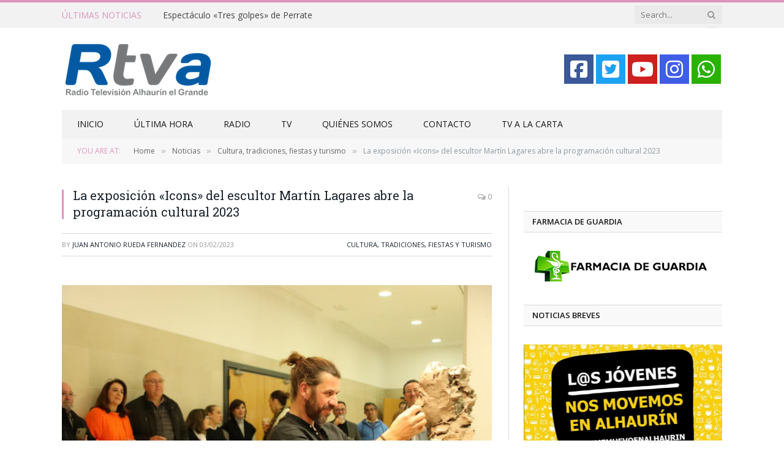

--- FILE ---
content_type: text/html; charset=UTF-8
request_url: https://rtvalhaurinelgrande.com/martin-lagares-icons/
body_size: 19598
content:

<!DOCTYPE html>
<html lang="es" class="s-light site-s-light">

<head>

	<meta charset="UTF-8" />
	<meta name="viewport" content="width=device-width, initial-scale=1" />
	<meta name='robots' content='index, follow, max-image-preview:large, max-snippet:-1, max-video-preview:-1' />

	<!-- This site is optimized with the Yoast SEO plugin v25.3 - https://yoast.com/wordpress/plugins/seo/ -->
	<title>La exposición &quot;Icons&quot; del escultor Martín Lagares abre la programación cultural 2023</title>
	<meta name="description" content="La biblioteca municipal de Alhaurín el Grande ya cuenta con nueva exposición. Se trata de una muestra escultórica del onubense Martín Lagares." />
	<link rel="canonical" href="https://rtvalhaurinelgrande.com/martin-lagares-icons/" />
	<meta property="og:locale" content="es_ES" />
	<meta property="og:type" content="article" />
	<meta property="og:title" content="La exposición &quot;Icons&quot; del escultor Martín Lagares abre la programación cultural 2023" />
	<meta property="og:description" content="La biblioteca municipal de Alhaurín el Grande ya cuenta con nueva exposición. Se trata de una muestra escultórica del onubense Martín Lagares." />
	<meta property="og:url" content="https://rtvalhaurinelgrande.com/martin-lagares-icons/" />
	<meta property="og:site_name" content="RTV Alhaurín el Grande" />
	<meta property="article:publisher" content="https://www.facebook.com/Rtvalhaurin" />
	<meta property="article:published_time" content="2023-02-03T12:38:38+00:00" />
	<meta property="article:modified_time" content="2023-02-03T12:40:25+00:00" />
	<meta property="og:image" content="https://rtvalhaurinelgrande.com/wp-content/uploads/2023/02/EXPOSICIONMARTINLAGARES070.jpg" />
	<meta property="og:image:width" content="900" />
	<meta property="og:image:height" content="600" />
	<meta property="og:image:type" content="image/jpeg" />
	<meta name="author" content="Juan Antonio Rueda Fernandez" />
	<meta name="twitter:card" content="summary_large_image" />
	<meta name="twitter:creator" content="@Rtvalhaurin" />
	<meta name="twitter:site" content="@Rtvalhaurin" />
	<meta name="twitter:label1" content="Escrito por" />
	<meta name="twitter:data1" content="Juan Antonio Rueda Fernandez" />
	<meta name="twitter:label2" content="Tiempo de lectura" />
	<meta name="twitter:data2" content="4 minutos" />
	<script type="application/ld+json" class="yoast-schema-graph">{"@context":"https://schema.org","@graph":[{"@type":"WebPage","@id":"https://rtvalhaurinelgrande.com/martin-lagares-icons/","url":"https://rtvalhaurinelgrande.com/martin-lagares-icons/","name":"La exposición \"Icons\" del escultor Martín Lagares abre la programación cultural 2023","isPartOf":{"@id":"https://rtvalhaurinelgrande.com/#website"},"primaryImageOfPage":{"@id":"https://rtvalhaurinelgrande.com/martin-lagares-icons/#primaryimage"},"image":{"@id":"https://rtvalhaurinelgrande.com/martin-lagares-icons/#primaryimage"},"thumbnailUrl":"https://rtvalhaurinelgrande.com/wp-content/uploads/2023/02/EXPOSICIONMARTINLAGARES070.jpg","datePublished":"2023-02-03T12:38:38+00:00","dateModified":"2023-02-03T12:40:25+00:00","author":{"@id":"https://rtvalhaurinelgrande.com/#/schema/person/4e23889099d966c5d3b3919b27b1cc9b"},"description":"La biblioteca municipal de Alhaurín el Grande ya cuenta con nueva exposición. Se trata de una muestra escultórica del onubense Martín Lagares.","breadcrumb":{"@id":"https://rtvalhaurinelgrande.com/martin-lagares-icons/#breadcrumb"},"inLanguage":"es","potentialAction":[{"@type":"ReadAction","target":["https://rtvalhaurinelgrande.com/martin-lagares-icons/"]}]},{"@type":"ImageObject","inLanguage":"es","@id":"https://rtvalhaurinelgrande.com/martin-lagares-icons/#primaryimage","url":"https://rtvalhaurinelgrande.com/wp-content/uploads/2023/02/EXPOSICIONMARTINLAGARES070.jpg","contentUrl":"https://rtvalhaurinelgrande.com/wp-content/uploads/2023/02/EXPOSICIONMARTINLAGARES070.jpg","width":900,"height":600},{"@type":"BreadcrumbList","@id":"https://rtvalhaurinelgrande.com/martin-lagares-icons/#breadcrumb","itemListElement":[{"@type":"ListItem","position":1,"name":"Portada","item":"https://rtvalhaurinelgrande.com/"},{"@type":"ListItem","position":2,"name":"La exposición &#8220;Icons&#8221; del escultor Martín Lagares abre la programación cultural 2023"}]},{"@type":"WebSite","@id":"https://rtvalhaurinelgrande.com/#website","url":"https://rtvalhaurinelgrande.com/","name":"RTV Alhaurín el Grande","description":"Radio Televisión Alhaurín el Grande","potentialAction":[{"@type":"SearchAction","target":{"@type":"EntryPoint","urlTemplate":"https://rtvalhaurinelgrande.com/?s={search_term_string}"},"query-input":{"@type":"PropertyValueSpecification","valueRequired":true,"valueName":"search_term_string"}}],"inLanguage":"es"},{"@type":"Person","@id":"https://rtvalhaurinelgrande.com/#/schema/person/4e23889099d966c5d3b3919b27b1cc9b","name":"Juan Antonio Rueda Fernandez","image":{"@type":"ImageObject","inLanguage":"es","@id":"https://rtvalhaurinelgrande.com/#/schema/person/image/","url":"https://rtvalhaurinelgrande.com/wp-content/uploads/2021/04/Juan-Antonio-Rueda-150x150.jpg","contentUrl":"https://rtvalhaurinelgrande.com/wp-content/uploads/2021/04/Juan-Antonio-Rueda-150x150.jpg","caption":"Juan Antonio Rueda Fernandez"},"url":"https://rtvalhaurinelgrande.com/author/juan-antonio-rueda-fernandez/"}]}</script>
	<!-- / Yoast SEO plugin. -->


<link rel='dns-prefetch' href='//fonts.googleapis.com' />
<link rel="alternate" type="application/rss+xml" title="RTV Alhaurín el Grande &raquo; Feed" href="https://rtvalhaurinelgrande.com/feed/" />
		<!-- This site uses the Google Analytics by MonsterInsights plugin v9.5.3 - Using Analytics tracking - https://www.monsterinsights.com/ -->
		<!-- Nota: MonsterInsights no está actualmente configurado en este sitio. El dueño del sitio necesita identificarse usando su cuenta de Google Analytics en el panel de ajustes de MonsterInsights. -->
					<!-- No tracking code set -->
				<!-- / Google Analytics by MonsterInsights -->
		<script type="text/javascript">
/* <![CDATA[ */
window._wpemojiSettings = {"baseUrl":"https:\/\/s.w.org\/images\/core\/emoji\/15.0.3\/72x72\/","ext":".png","svgUrl":"https:\/\/s.w.org\/images\/core\/emoji\/15.0.3\/svg\/","svgExt":".svg","source":{"concatemoji":"https:\/\/rtvalhaurinelgrande.com\/wp-includes\/js\/wp-emoji-release.min.js?ver=6.6.4"}};
/*! This file is auto-generated */
!function(i,n){var o,s,e;function c(e){try{var t={supportTests:e,timestamp:(new Date).valueOf()};sessionStorage.setItem(o,JSON.stringify(t))}catch(e){}}function p(e,t,n){e.clearRect(0,0,e.canvas.width,e.canvas.height),e.fillText(t,0,0);var t=new Uint32Array(e.getImageData(0,0,e.canvas.width,e.canvas.height).data),r=(e.clearRect(0,0,e.canvas.width,e.canvas.height),e.fillText(n,0,0),new Uint32Array(e.getImageData(0,0,e.canvas.width,e.canvas.height).data));return t.every(function(e,t){return e===r[t]})}function u(e,t,n){switch(t){case"flag":return n(e,"\ud83c\udff3\ufe0f\u200d\u26a7\ufe0f","\ud83c\udff3\ufe0f\u200b\u26a7\ufe0f")?!1:!n(e,"\ud83c\uddfa\ud83c\uddf3","\ud83c\uddfa\u200b\ud83c\uddf3")&&!n(e,"\ud83c\udff4\udb40\udc67\udb40\udc62\udb40\udc65\udb40\udc6e\udb40\udc67\udb40\udc7f","\ud83c\udff4\u200b\udb40\udc67\u200b\udb40\udc62\u200b\udb40\udc65\u200b\udb40\udc6e\u200b\udb40\udc67\u200b\udb40\udc7f");case"emoji":return!n(e,"\ud83d\udc26\u200d\u2b1b","\ud83d\udc26\u200b\u2b1b")}return!1}function f(e,t,n){var r="undefined"!=typeof WorkerGlobalScope&&self instanceof WorkerGlobalScope?new OffscreenCanvas(300,150):i.createElement("canvas"),a=r.getContext("2d",{willReadFrequently:!0}),o=(a.textBaseline="top",a.font="600 32px Arial",{});return e.forEach(function(e){o[e]=t(a,e,n)}),o}function t(e){var t=i.createElement("script");t.src=e,t.defer=!0,i.head.appendChild(t)}"undefined"!=typeof Promise&&(o="wpEmojiSettingsSupports",s=["flag","emoji"],n.supports={everything:!0,everythingExceptFlag:!0},e=new Promise(function(e){i.addEventListener("DOMContentLoaded",e,{once:!0})}),new Promise(function(t){var n=function(){try{var e=JSON.parse(sessionStorage.getItem(o));if("object"==typeof e&&"number"==typeof e.timestamp&&(new Date).valueOf()<e.timestamp+604800&&"object"==typeof e.supportTests)return e.supportTests}catch(e){}return null}();if(!n){if("undefined"!=typeof Worker&&"undefined"!=typeof OffscreenCanvas&&"undefined"!=typeof URL&&URL.createObjectURL&&"undefined"!=typeof Blob)try{var e="postMessage("+f.toString()+"("+[JSON.stringify(s),u.toString(),p.toString()].join(",")+"));",r=new Blob([e],{type:"text/javascript"}),a=new Worker(URL.createObjectURL(r),{name:"wpTestEmojiSupports"});return void(a.onmessage=function(e){c(n=e.data),a.terminate(),t(n)})}catch(e){}c(n=f(s,u,p))}t(n)}).then(function(e){for(var t in e)n.supports[t]=e[t],n.supports.everything=n.supports.everything&&n.supports[t],"flag"!==t&&(n.supports.everythingExceptFlag=n.supports.everythingExceptFlag&&n.supports[t]);n.supports.everythingExceptFlag=n.supports.everythingExceptFlag&&!n.supports.flag,n.DOMReady=!1,n.readyCallback=function(){n.DOMReady=!0}}).then(function(){return e}).then(function(){var e;n.supports.everything||(n.readyCallback(),(e=n.source||{}).concatemoji?t(e.concatemoji):e.wpemoji&&e.twemoji&&(t(e.twemoji),t(e.wpemoji)))}))}((window,document),window._wpemojiSettings);
/* ]]> */
</script>
<link rel='stylesheet' id='cnss_font_awesome_css-css' href='https://rtvalhaurinelgrande.com/wp-content/plugins/easy-social-icons/css/font-awesome/css/all.min.css?ver=6.7.2' type='text/css' media='all' />
<link rel='stylesheet' id='cnss_font_awesome_v4_shims-css' href='https://rtvalhaurinelgrande.com/wp-content/plugins/easy-social-icons/css/font-awesome/css/v4-shims.min.css?ver=6.7.2' type='text/css' media='all' />
<link rel='stylesheet' id='cnss_css-css' href='https://rtvalhaurinelgrande.com/wp-content/plugins/easy-social-icons/css/cnss.css?ver=1.0' type='text/css' media='all' />
<link rel='stylesheet' id='cnss_share_css-css' href='https://rtvalhaurinelgrande.com/wp-content/plugins/easy-social-icons/css/share.css?ver=1.0' type='text/css' media='all' />
<style id='wp-emoji-styles-inline-css' type='text/css'>

	img.wp-smiley, img.emoji {
		display: inline !important;
		border: none !important;
		box-shadow: none !important;
		height: 1em !important;
		width: 1em !important;
		margin: 0 0.07em !important;
		vertical-align: -0.1em !important;
		background: none !important;
		padding: 0 !important;
	}
</style>
<link rel='stylesheet' id='wp-block-library-css' href='https://rtvalhaurinelgrande.com/wp-includes/css/dist/block-library/style.min.css?ver=6.6.4' type='text/css' media='all' />
<style id='classic-theme-styles-inline-css' type='text/css'>
/*! This file is auto-generated */
.wp-block-button__link{color:#fff;background-color:#32373c;border-radius:9999px;box-shadow:none;text-decoration:none;padding:calc(.667em + 2px) calc(1.333em + 2px);font-size:1.125em}.wp-block-file__button{background:#32373c;color:#fff;text-decoration:none}
</style>
<style id='global-styles-inline-css' type='text/css'>
:root{--wp--preset--aspect-ratio--square: 1;--wp--preset--aspect-ratio--4-3: 4/3;--wp--preset--aspect-ratio--3-4: 3/4;--wp--preset--aspect-ratio--3-2: 3/2;--wp--preset--aspect-ratio--2-3: 2/3;--wp--preset--aspect-ratio--16-9: 16/9;--wp--preset--aspect-ratio--9-16: 9/16;--wp--preset--color--black: #000000;--wp--preset--color--cyan-bluish-gray: #abb8c3;--wp--preset--color--white: #ffffff;--wp--preset--color--pale-pink: #f78da7;--wp--preset--color--vivid-red: #cf2e2e;--wp--preset--color--luminous-vivid-orange: #ff6900;--wp--preset--color--luminous-vivid-amber: #fcb900;--wp--preset--color--light-green-cyan: #7bdcb5;--wp--preset--color--vivid-green-cyan: #00d084;--wp--preset--color--pale-cyan-blue: #8ed1fc;--wp--preset--color--vivid-cyan-blue: #0693e3;--wp--preset--color--vivid-purple: #9b51e0;--wp--preset--gradient--vivid-cyan-blue-to-vivid-purple: linear-gradient(135deg,rgba(6,147,227,1) 0%,rgb(155,81,224) 100%);--wp--preset--gradient--light-green-cyan-to-vivid-green-cyan: linear-gradient(135deg,rgb(122,220,180) 0%,rgb(0,208,130) 100%);--wp--preset--gradient--luminous-vivid-amber-to-luminous-vivid-orange: linear-gradient(135deg,rgba(252,185,0,1) 0%,rgba(255,105,0,1) 100%);--wp--preset--gradient--luminous-vivid-orange-to-vivid-red: linear-gradient(135deg,rgba(255,105,0,1) 0%,rgb(207,46,46) 100%);--wp--preset--gradient--very-light-gray-to-cyan-bluish-gray: linear-gradient(135deg,rgb(238,238,238) 0%,rgb(169,184,195) 100%);--wp--preset--gradient--cool-to-warm-spectrum: linear-gradient(135deg,rgb(74,234,220) 0%,rgb(151,120,209) 20%,rgb(207,42,186) 40%,rgb(238,44,130) 60%,rgb(251,105,98) 80%,rgb(254,248,76) 100%);--wp--preset--gradient--blush-light-purple: linear-gradient(135deg,rgb(255,206,236) 0%,rgb(152,150,240) 100%);--wp--preset--gradient--blush-bordeaux: linear-gradient(135deg,rgb(254,205,165) 0%,rgb(254,45,45) 50%,rgb(107,0,62) 100%);--wp--preset--gradient--luminous-dusk: linear-gradient(135deg,rgb(255,203,112) 0%,rgb(199,81,192) 50%,rgb(65,88,208) 100%);--wp--preset--gradient--pale-ocean: linear-gradient(135deg,rgb(255,245,203) 0%,rgb(182,227,212) 50%,rgb(51,167,181) 100%);--wp--preset--gradient--electric-grass: linear-gradient(135deg,rgb(202,248,128) 0%,rgb(113,206,126) 100%);--wp--preset--gradient--midnight: linear-gradient(135deg,rgb(2,3,129) 0%,rgb(40,116,252) 100%);--wp--preset--font-size--small: 13px;--wp--preset--font-size--medium: 20px;--wp--preset--font-size--large: 36px;--wp--preset--font-size--x-large: 42px;--wp--preset--spacing--20: 0.44rem;--wp--preset--spacing--30: 0.67rem;--wp--preset--spacing--40: 1rem;--wp--preset--spacing--50: 1.5rem;--wp--preset--spacing--60: 2.25rem;--wp--preset--spacing--70: 3.38rem;--wp--preset--spacing--80: 5.06rem;--wp--preset--shadow--natural: 6px 6px 9px rgba(0, 0, 0, 0.2);--wp--preset--shadow--deep: 12px 12px 50px rgba(0, 0, 0, 0.4);--wp--preset--shadow--sharp: 6px 6px 0px rgba(0, 0, 0, 0.2);--wp--preset--shadow--outlined: 6px 6px 0px -3px rgba(255, 255, 255, 1), 6px 6px rgba(0, 0, 0, 1);--wp--preset--shadow--crisp: 6px 6px 0px rgba(0, 0, 0, 1);}:where(.is-layout-flex){gap: 0.5em;}:where(.is-layout-grid){gap: 0.5em;}body .is-layout-flex{display: flex;}.is-layout-flex{flex-wrap: wrap;align-items: center;}.is-layout-flex > :is(*, div){margin: 0;}body .is-layout-grid{display: grid;}.is-layout-grid > :is(*, div){margin: 0;}:where(.wp-block-columns.is-layout-flex){gap: 2em;}:where(.wp-block-columns.is-layout-grid){gap: 2em;}:where(.wp-block-post-template.is-layout-flex){gap: 1.25em;}:where(.wp-block-post-template.is-layout-grid){gap: 1.25em;}.has-black-color{color: var(--wp--preset--color--black) !important;}.has-cyan-bluish-gray-color{color: var(--wp--preset--color--cyan-bluish-gray) !important;}.has-white-color{color: var(--wp--preset--color--white) !important;}.has-pale-pink-color{color: var(--wp--preset--color--pale-pink) !important;}.has-vivid-red-color{color: var(--wp--preset--color--vivid-red) !important;}.has-luminous-vivid-orange-color{color: var(--wp--preset--color--luminous-vivid-orange) !important;}.has-luminous-vivid-amber-color{color: var(--wp--preset--color--luminous-vivid-amber) !important;}.has-light-green-cyan-color{color: var(--wp--preset--color--light-green-cyan) !important;}.has-vivid-green-cyan-color{color: var(--wp--preset--color--vivid-green-cyan) !important;}.has-pale-cyan-blue-color{color: var(--wp--preset--color--pale-cyan-blue) !important;}.has-vivid-cyan-blue-color{color: var(--wp--preset--color--vivid-cyan-blue) !important;}.has-vivid-purple-color{color: var(--wp--preset--color--vivid-purple) !important;}.has-black-background-color{background-color: var(--wp--preset--color--black) !important;}.has-cyan-bluish-gray-background-color{background-color: var(--wp--preset--color--cyan-bluish-gray) !important;}.has-white-background-color{background-color: var(--wp--preset--color--white) !important;}.has-pale-pink-background-color{background-color: var(--wp--preset--color--pale-pink) !important;}.has-vivid-red-background-color{background-color: var(--wp--preset--color--vivid-red) !important;}.has-luminous-vivid-orange-background-color{background-color: var(--wp--preset--color--luminous-vivid-orange) !important;}.has-luminous-vivid-amber-background-color{background-color: var(--wp--preset--color--luminous-vivid-amber) !important;}.has-light-green-cyan-background-color{background-color: var(--wp--preset--color--light-green-cyan) !important;}.has-vivid-green-cyan-background-color{background-color: var(--wp--preset--color--vivid-green-cyan) !important;}.has-pale-cyan-blue-background-color{background-color: var(--wp--preset--color--pale-cyan-blue) !important;}.has-vivid-cyan-blue-background-color{background-color: var(--wp--preset--color--vivid-cyan-blue) !important;}.has-vivid-purple-background-color{background-color: var(--wp--preset--color--vivid-purple) !important;}.has-black-border-color{border-color: var(--wp--preset--color--black) !important;}.has-cyan-bluish-gray-border-color{border-color: var(--wp--preset--color--cyan-bluish-gray) !important;}.has-white-border-color{border-color: var(--wp--preset--color--white) !important;}.has-pale-pink-border-color{border-color: var(--wp--preset--color--pale-pink) !important;}.has-vivid-red-border-color{border-color: var(--wp--preset--color--vivid-red) !important;}.has-luminous-vivid-orange-border-color{border-color: var(--wp--preset--color--luminous-vivid-orange) !important;}.has-luminous-vivid-amber-border-color{border-color: var(--wp--preset--color--luminous-vivid-amber) !important;}.has-light-green-cyan-border-color{border-color: var(--wp--preset--color--light-green-cyan) !important;}.has-vivid-green-cyan-border-color{border-color: var(--wp--preset--color--vivid-green-cyan) !important;}.has-pale-cyan-blue-border-color{border-color: var(--wp--preset--color--pale-cyan-blue) !important;}.has-vivid-cyan-blue-border-color{border-color: var(--wp--preset--color--vivid-cyan-blue) !important;}.has-vivid-purple-border-color{border-color: var(--wp--preset--color--vivid-purple) !important;}.has-vivid-cyan-blue-to-vivid-purple-gradient-background{background: var(--wp--preset--gradient--vivid-cyan-blue-to-vivid-purple) !important;}.has-light-green-cyan-to-vivid-green-cyan-gradient-background{background: var(--wp--preset--gradient--light-green-cyan-to-vivid-green-cyan) !important;}.has-luminous-vivid-amber-to-luminous-vivid-orange-gradient-background{background: var(--wp--preset--gradient--luminous-vivid-amber-to-luminous-vivid-orange) !important;}.has-luminous-vivid-orange-to-vivid-red-gradient-background{background: var(--wp--preset--gradient--luminous-vivid-orange-to-vivid-red) !important;}.has-very-light-gray-to-cyan-bluish-gray-gradient-background{background: var(--wp--preset--gradient--very-light-gray-to-cyan-bluish-gray) !important;}.has-cool-to-warm-spectrum-gradient-background{background: var(--wp--preset--gradient--cool-to-warm-spectrum) !important;}.has-blush-light-purple-gradient-background{background: var(--wp--preset--gradient--blush-light-purple) !important;}.has-blush-bordeaux-gradient-background{background: var(--wp--preset--gradient--blush-bordeaux) !important;}.has-luminous-dusk-gradient-background{background: var(--wp--preset--gradient--luminous-dusk) !important;}.has-pale-ocean-gradient-background{background: var(--wp--preset--gradient--pale-ocean) !important;}.has-electric-grass-gradient-background{background: var(--wp--preset--gradient--electric-grass) !important;}.has-midnight-gradient-background{background: var(--wp--preset--gradient--midnight) !important;}.has-small-font-size{font-size: var(--wp--preset--font-size--small) !important;}.has-medium-font-size{font-size: var(--wp--preset--font-size--medium) !important;}.has-large-font-size{font-size: var(--wp--preset--font-size--large) !important;}.has-x-large-font-size{font-size: var(--wp--preset--font-size--x-large) !important;}
:where(.wp-block-post-template.is-layout-flex){gap: 1.25em;}:where(.wp-block-post-template.is-layout-grid){gap: 1.25em;}
:where(.wp-block-columns.is-layout-flex){gap: 2em;}:where(.wp-block-columns.is-layout-grid){gap: 2em;}
:root :where(.wp-block-pullquote){font-size: 1.5em;line-height: 1.6;}
</style>
<link rel='stylesheet' id='contact-form-7-css' href='https://rtvalhaurinelgrande.com/wp-content/plugins/contact-form-7/includes/css/styles.css?ver=6.0.6' type='text/css' media='all' />
<link rel='stylesheet' id='weather-atlas-public-css' href='https://rtvalhaurinelgrande.com/wp-content/plugins/weather-atlas/public/css/weather-atlas-public.min.css?ver=3.0.2' type='text/css' media='all' />
<link rel='stylesheet' id='weather-icons-css' href='https://rtvalhaurinelgrande.com/wp-content/plugins/weather-atlas/public/font/weather-icons/weather-icons.min.css?ver=3.0.2' type='text/css' media='all' />
<link rel='stylesheet' id='wpb-google-fonts-css' href='//fonts.googleapis.com/css?family=Open+Sans&#038;ver=6.6.4' type='text/css' media='all' />
<link rel='stylesheet' id='wpos-slick-style-css' href='https://rtvalhaurinelgrande.com/wp-content/plugins/wp-responsive-recent-post-slider/assets/css/slick.css?ver=3.6.5' type='text/css' media='all' />
<link rel='stylesheet' id='wppsac-public-style-css' href='https://rtvalhaurinelgrande.com/wp-content/plugins/wp-responsive-recent-post-slider/assets/css/recent-post-style.css?ver=3.6.5' type='text/css' media='all' />
<link rel='stylesheet' id='ppress-frontend-css' href='https://rtvalhaurinelgrande.com/wp-content/plugins/wp-user-avatar/assets/css/frontend.min.css?ver=4.16.1' type='text/css' media='all' />
<link rel='stylesheet' id='ppress-flatpickr-css' href='https://rtvalhaurinelgrande.com/wp-content/plugins/wp-user-avatar/assets/flatpickr/flatpickr.min.css?ver=4.16.1' type='text/css' media='all' />
<link rel='stylesheet' id='ppress-select2-css' href='https://rtvalhaurinelgrande.com/wp-content/plugins/wp-user-avatar/assets/select2/select2.min.css?ver=6.6.4' type='text/css' media='all' />
<link rel='stylesheet' id='mc4wp-form-themes-css' href='https://rtvalhaurinelgrande.com/wp-content/plugins/mailchimp-for-wp/assets/css/form-themes.css?ver=4.10.4' type='text/css' media='all' />
<link rel='stylesheet' id='smartmag-core-css' href='https://rtvalhaurinelgrande.com/wp-content/themes/smart-mag/style.css?ver=10.3.0' type='text/css' media='all' />
<link rel='stylesheet' id='smartmag-fonts-css' href='https://fonts.googleapis.com/css?family=Open+Sans%3A400%2C400i%2C600%2C700%7CRoboto+Slab%3A400%2C500' type='text/css' media='all' />
<link rel='stylesheet' id='smartmag-magnific-popup-css' href='https://rtvalhaurinelgrande.com/wp-content/themes/smart-mag/css/lightbox.css?ver=10.3.0' type='text/css' media='all' />
<link rel='stylesheet' id='font-awesome4-css' href='https://rtvalhaurinelgrande.com/wp-content/themes/smart-mag/css/fontawesome/css/font-awesome.min.css?ver=10.3.0' type='text/css' media='all' />
<link rel='stylesheet' id='smartmag-icons-css' href='https://rtvalhaurinelgrande.com/wp-content/themes/smart-mag/css/icons/icons.css?ver=10.3.0' type='text/css' media='all' />
<link rel='stylesheet' id='smartmag-skin-css' href='https://rtvalhaurinelgrande.com/wp-content/themes/smart-mag/css/skin-classic.css?ver=10.3.0' type='text/css' media='all' />
<style id='smartmag-skin-inline-css' type='text/css'>
:root { --c-main: #e54e53;
--c-main-rgb: 229,78,83;
--main-width: 1078px; }
.smart-head-main .smart-head-bot { background-color: #f2f2f2; }
.s-dark .smart-head-main .smart-head-bot,
.smart-head-main .s-dark.smart-head-bot { background-color: #222; }
.smart-head-mobile .smart-head-mid { border-top-width: 3px; }
.block-head-g { background-color: #f2f2f2; background-color: #222; }
.block-head-g .heading { color: #111; }
.s-dark .block-head-g .heading { color: #fff; }
.loop-grid .ratio-is-custom { padding-bottom: calc(100% / 1.88); }
.loop-list .ratio-is-custom { padding-bottom: calc(100% / 1.88); }
.list-post { --list-p-media-width: 40%; --list-p-media-max-width: 85%; }
.list-post .media:not(i) { --list-p-media-max-width: 40%; }
.loop-small .ratio-is-custom { padding-bottom: calc(100% / 1.149); }
.loop-small .media:not(i) { max-width: 75px; }
.single .featured .ratio-is-custom { padding-bottom: calc(100% / 2); }


body.category-6319,
body.post-cat-6319 { 
--c-main: #dda858; 
}


.term-color-6319 { --c-main: #dba669; }
.navigation .menu-cat-6319 { --c-term: #dba669; }


.term-color-18 { --c-main: #1e73be; }
.navigation .menu-cat-18 { --c-term: #1e73be; }


body.category-5770,
body.post-cat-5770 { 
--c-main: #d3be1d; 
}


.term-color-5770 { --c-main: #d6aa1b; }
.navigation .menu-cat-5770 { --c-term: #d6aa1b; }


body.category-8,
body.post-cat-8 { 
--c-main: #db95ba; 
}


.term-color-8 { --c-main: #db95ba; }
.navigation .menu-cat-8 { --c-term: #db95ba; }


.term-color-21 { --c-main: #81d742; }
.navigation .menu-cat-21 { --c-term: #81d742; }


body.category-6,
body.post-cat-6 { 
--c-main: #3fbf0d; 
}


.term-color-6 { --c-main: #077c0f; }
.navigation .menu-cat-6 { --c-term: #077c0f; }


body.category-3977,
body.post-cat-3977 { 
--c-main: #f39c12; 
}


.term-color-3977 { --c-main: #f39c12; }
.navigation .menu-cat-3977 { --c-term: #f39c12; }


body.category-6005,
body.post-cat-6005 { 
--c-main: #444444; 
}


.term-color-6005 { --c-main: #444444; }
.navigation .menu-cat-6005 { --c-term: #444444; }


body.category-5767,
body.post-cat-5767 { 
--c-main: #dd9933; 
}


.term-color-5767 { --c-main: #dd9933; }
.navigation .menu-cat-5767 { --c-term: #dd9933; }


.term-color-4210 { --c-main: #81d742; }
.navigation .menu-cat-4210 { --c-term: #81d742; }


.term-color-20 { --c-main: #db32ae; }
.navigation .menu-cat-20 { --c-term: #db32ae; }


.term-color-3979 { --c-main: #db32ae; }
.navigation .menu-cat-3979 { --c-term: #db32ae; }


body.category-10,
body.post-cat-10 { 
--c-main: #34495e; 
}


.term-color-10 { --c-main: #34495e; }
.navigation .menu-cat-10 { --c-term: #34495e; }


.term-color-3975 { --c-main: #1e73be; }
.navigation .menu-cat-3975 { --c-term: #1e73be; }


.term-color-4207 { --c-main: #e8a200; }
.navigation .menu-cat-4207 { --c-term: #e8a200; }


.term-color-128 { --c-main: #e27a1f; }
.navigation .menu-cat-128 { --c-term: #e27a1f; }


body.category-7,
body.post-cat-7 { 
--c-main: #26efe5; 
}


.term-color-7 { --c-main: #2aa4c9; }
.navigation .menu-cat-7 { --c-term: #2aa4c9; }


.term-color-4134 { --c-main: #8224e3; }
.navigation .menu-cat-4134 { --c-term: #8224e3; }


.term-color-23 { --c-main: #f4f122; }
.navigation .menu-cat-23 { --c-term: #f4f122; }


body.category-5769,
body.post-cat-5769 { 
--c-main: #4887bf; 
}


.term-color-5769 { --c-main: #1e73be; }
.navigation .menu-cat-5769 { --c-term: #1e73be; }


body.category-5766,
body.post-cat-5766 { 
--c-main: #44320f; 
}


.term-color-5766 { --c-main: #72450d; }
.navigation .menu-cat-5766 { --c-term: #72450d; }


body.category-5768,
body.post-cat-5768 { 
--c-main: #8224e3; 
}


.term-color-5768 { --c-main: #871896; }
.navigation .menu-cat-5768 { --c-term: #871896; }


.term-color-19 { --c-main: #dd9933; }
.navigation .menu-cat-19 { --c-term: #dd9933; }


.term-color-3976 { --c-main: #1e73be; }
.navigation .menu-cat-3976 { --c-term: #1e73be; }

</style>
<script type="text/javascript" src="https://rtvalhaurinelgrande.com/wp-includes/js/jquery/jquery.min.js?ver=3.7.1" id="jquery-core-js"></script>
<script type="text/javascript" src="https://rtvalhaurinelgrande.com/wp-includes/js/jquery/jquery-migrate.min.js?ver=3.4.1" id="jquery-migrate-js"></script>
<script type="text/javascript" src="https://rtvalhaurinelgrande.com/wp-content/plugins/easy-social-icons/js/cnss.js?ver=1.0" id="cnss_js-js"></script>
<script type="text/javascript" src="https://rtvalhaurinelgrande.com/wp-content/plugins/easy-social-icons/js/share.js?ver=1.0" id="cnss_share_js-js"></script>
<script type="text/javascript" src="https://rtvalhaurinelgrande.com/wp-content/plugins/wp-user-avatar/assets/flatpickr/flatpickr.min.js?ver=4.16.1" id="ppress-flatpickr-js"></script>
<script type="text/javascript" src="https://rtvalhaurinelgrande.com/wp-content/plugins/wp-user-avatar/assets/select2/select2.min.js?ver=4.16.1" id="ppress-select2-js"></script>
<link rel="https://api.w.org/" href="https://rtvalhaurinelgrande.com/wp-json/" /><link rel="alternate" title="JSON" type="application/json" href="https://rtvalhaurinelgrande.com/wp-json/wp/v2/posts/43503" /><link rel="EditURI" type="application/rsd+xml" title="RSD" href="https://rtvalhaurinelgrande.com/xmlrpc.php?rsd" />
<meta name="generator" content="WordPress 6.6.4" />
<link rel='shortlink' href='https://rtvalhaurinelgrande.com/?p=43503' />
<link rel="alternate" title="oEmbed (JSON)" type="application/json+oembed" href="https://rtvalhaurinelgrande.com/wp-json/oembed/1.0/embed?url=https%3A%2F%2Frtvalhaurinelgrande.com%2Fmartin-lagares-icons%2F" />
<link rel="alternate" title="oEmbed (XML)" type="text/xml+oembed" href="https://rtvalhaurinelgrande.com/wp-json/oembed/1.0/embed?url=https%3A%2F%2Frtvalhaurinelgrande.com%2Fmartin-lagares-icons%2F&#038;format=xml" />
<style type="text/css">
		ul.cnss-social-icon li.cn-fa-icon a:hover{color:#ffffff!important;}
		</style>
		<script>
		var BunyadSchemeKey = 'bunyad-scheme';
		(() => {
			const d = document.documentElement;
			const c = d.classList;
			var scheme = localStorage.getItem(BunyadSchemeKey);
			
			if (scheme) {
				d.dataset.origClass = c;
				scheme === 'dark' ? c.remove('s-light', 'site-s-light') : c.remove('s-dark', 'site-s-dark');
				c.add('site-s-' + scheme, 's-' + scheme);
			}
		})();
		</script>
		<meta name="generator" content="Elementor 3.32.4; features: additional_custom_breakpoints; settings: css_print_method-external, google_font-enabled, font_display-auto">
			<style>
				.e-con.e-parent:nth-of-type(n+4):not(.e-lazyloaded):not(.e-no-lazyload),
				.e-con.e-parent:nth-of-type(n+4):not(.e-lazyloaded):not(.e-no-lazyload) * {
					background-image: none !important;
				}
				@media screen and (max-height: 1024px) {
					.e-con.e-parent:nth-of-type(n+3):not(.e-lazyloaded):not(.e-no-lazyload),
					.e-con.e-parent:nth-of-type(n+3):not(.e-lazyloaded):not(.e-no-lazyload) * {
						background-image: none !important;
					}
				}
				@media screen and (max-height: 640px) {
					.e-con.e-parent:nth-of-type(n+2):not(.e-lazyloaded):not(.e-no-lazyload),
					.e-con.e-parent:nth-of-type(n+2):not(.e-lazyloaded):not(.e-no-lazyload) * {
						background-image: none !important;
					}
				}
			</style>
			<link rel="icon" href="https://rtvalhaurinelgrande.com/wp-content/uploads/2015/05/cropped-Logo_RTVA-32x32.jpg" sizes="32x32" />
<link rel="icon" href="https://rtvalhaurinelgrande.com/wp-content/uploads/2015/05/cropped-Logo_RTVA-192x192.jpg" sizes="192x192" />
<link rel="apple-touch-icon" href="https://rtvalhaurinelgrande.com/wp-content/uploads/2015/05/cropped-Logo_RTVA-180x180.jpg" />
<meta name="msapplication-TileImage" content="https://rtvalhaurinelgrande.com/wp-content/uploads/2015/05/cropped-Logo_RTVA-270x270.jpg" />
		<style type="text/css" id="wp-custom-css">
			.share-links .fa-whatsapp{
display: none;
}

@media only screen and (max-width: 799px) {
.share-links .fa-whatsapp{
display: block;
}
}

@media only screen and (max-width: 799px){
.navigation .mobile .fa {
  color: #fff;
}
}

.main-featured img { width: auto; height: auto; max-width: 100%; }

.boxed .navigation .off-canvas { margin-left: -400px; }

.main-featured .slider h3 a { text-transform: uppercase; }

.main-featured .blocks .small h3 {
   text-transform: uppercase;
}

.highlights h2 a {
     text-transform: uppercase;
}

.highlights .thumb .content > a {
    text-transform: uppercase;
}

.block.posts a {
  text-transform: uppercase;
}

.main-featured .blocks h3 a {
   text-transform: uppercase;
}

.posts-list .content > a {
    text-transform: uppercase;
}

.post-share .text {
    font-size: 22px;
}

.share-links {
    margin-top: 5px;
}

#menu-item-14425 > a {
font-weight: bold !important;
}


.post-content ul {
    margin-left: 0px !important;
}


.su-posts-default-loop .su-post-excerpt {
    display: none !important;
}

.su-posts-default-loop .su-post {
    margin-bottom: none;
}

.flexslider-caption {
      background: rgba(0,0,0,0.4) !important;
}

/* ********** ******************************
WIDGET RADIO EMITIR ONLINE
****************************************/
.nradio {
    color: #2066ad !important;
background: #fff !important;
}

.audio11_html5 .thumbsHolder_ThumbOFF {
    background-color: rgb(7, 93, 166) !important;
}

.reproductorRadioMobile {
    display: none;
  }

@media only screen and (max-width: 768px) {
  .reproductorRadioMobile {
    display: block;
  }
}

.wppsac-post-slider.design-1 .wppsac-post-content-left {
    display: none !important;

}

.wppsac-post-slider.design-1 .slick-dots {
    display: none !important;

}

.wppsac-post-slider.design-1 .slick-arrow {

    display: none !important;

}

.su-posts-single-post .su-post-meta {
    display: none !important;
}

.su-posts-single-post .su-post-title{
  display: none !important;
}

h1.entry-title {
  display: none !important;
}

.descripcion_programa {
  width: 80% !important;
}


		</style>
		

</head>

<body class="post-template-default single single-post postid-43503 single-format-standard do-etfw right-sidebar post-layout-classic post-cat-8 has-lb has-lb-sm ts-img-hov-fade has-sb-sep layout-normal elementor-default elementor-kit-39443">



<div class="main-wrap">

	
<div class="off-canvas-backdrop"></div>
<div class="mobile-menu-container off-canvas s-dark hide-menu-lg" id="off-canvas">

	<div class="off-canvas-head">
		<a href="#" class="close">
			<span class="visuallyhidden">Close Menu</span>
			<i class="tsi tsi-times"></i>
		</a>

		<div class="ts-logo">
					</div>
	</div>

	<div class="off-canvas-content">

					<ul class="mobile-menu"></ul>
		
		
		
		<div class="spc-social-block spc-social spc-social-b smart-head-social">
		
			
				<a href="#" class="link service s-facebook" target="_blank" rel="nofollow noopener">
					<i class="icon tsi tsi-facebook"></i>					<span class="visuallyhidden">Facebook</span>
				</a>
									
			
				<a href="#" class="link service s-twitter" target="_blank" rel="nofollow noopener">
					<i class="icon tsi tsi-twitter"></i>					<span class="visuallyhidden">X (Twitter)</span>
				</a>
									
			
				<a href="#" class="link service s-instagram" target="_blank" rel="nofollow noopener">
					<i class="icon tsi tsi-instagram"></i>					<span class="visuallyhidden">Instagram</span>
				</a>
									
			
		</div>

		
	</div>

</div>
<div class="smart-head smart-head-legacy smart-head-main" id="smart-head" data-sticky="auto" data-sticky-type="smart" data-sticky-full>
	
	<div class="smart-head-row smart-head-top is-light smart-head-row-full">

		<div class="inner wrap">

							
				<div class="items items-left ">
				
<div class="trending-ticker" data-delay="8">
	<span class="heading">ÚLTIMAS NOTICIAS</span>

	<ul>
				
			<li><a href="https://rtvalhaurinelgrande.com/espectaculo-tres-golpes-de-perrate/" class="post-link">Espectáculo «Tres golpes» de Perrate</a></li>
		
				
			<li><a href="https://rtvalhaurinelgrande.com/celebracion-del-dia-mundial-del-flamenco-2025-en-alhaurin-el-grande/" class="post-link">Celebración del Día Mundial del Flamenco 2025 en Alhaurín el Grande</a></li>
		
				
			<li><a href="https://rtvalhaurinelgrande.com/dia-mundial-en-recuerdo-a-las-victimas-de-siniestros-de-trafico-2025-ies-fuente-lucena/" class="post-link">Día Mundial en Recuerdo a las Víctimas de Siniestros de Tráfico 2025 | IES Fuente Lucena</a></li>
		
				
			<li><a href="https://rtvalhaurinelgrande.com/programa-navidad-alhaurin-el-grande-2025-2026/" class="post-link">Programa Navidad Alhaurín el Grande 2025-2026</a></li>
		
				
			<li><a href="https://rtvalhaurinelgrande.com/gala-de-copla-2025/" class="post-link">GALA DE COPLA | 2025</a></li>
		
				
			<li><a href="https://rtvalhaurinelgrande.com/xxxvii-gala-municipal-del-deporte-2025/" class="post-link">XXXVII Gala Municipal del Deporte 2025</a></li>
		
				
			<li><a href="https://rtvalhaurinelgrande.com/magicalh-show-con-quique-quimera-y-mauricio-dollenz-comparsa-del-valle-2025/" class="post-link">“Magicalh Show” 2025 con Quique Quimera y Mauricio Dollenz | Comparsa del Valle 2026</a></li>
		
				
			<li><a href="https://rtvalhaurinelgrande.com/presentacion-del-libro-de-sara-jimenez-crohn-tigo-para-siempre/" class="post-link">Presentación del libro de Sara Jiménez: «Crohn-tigo para siempre»</a></li>
		
				
			</ul>
</div>
				</div>

							
				<div class="items items-center empty">
								</div>

							
				<div class="items items-right ">
				

	<div class="smart-head-search">
		<form role="search" class="search-form" action="https://rtvalhaurinelgrande.com/" method="get">
			<input type="text" name="s" class="query live-search-query" value="" placeholder="Search..." autocomplete="off" />
			<button class="search-button" type="submit">
				<i class="tsi tsi-search"></i>
				<span class="visuallyhidden"></span>
			</button>
		</form>
	</div> <!-- .search -->

				</div>

						
		</div>
	</div>

	
	<div class="smart-head-row smart-head-mid is-light smart-head-row-full">

		<div class="inner wrap">

							
				<div class="items items-left ">
					<a href="https://rtvalhaurinelgrande.com/" title="RTV Alhaurín el Grande" rel="home" class="logo-link ts-logo logo-is-image">
		<span>
			
				
					<img src="https://rtvalhaurinelgrande.com/wp-content/uploads/2015/04/Logo-RTVA.png" class="logo-image" alt="RTV Alhaurín el Grande" srcset="https://rtvalhaurinelgrande.com/wp-content/uploads/2015/04/Logo-RTVA.png ,https://rtvalhaurinelgrande.com/wp-content/uploads/2015/04/Logo-RTVA2x.png 2x" width="250" height="103"/>
									 
					</span>
	</a>				</div>

							
				<div class="items items-center empty">
								</div>

							
				<div class="items items-right ">
				
<div class="h-text h-text">
	<ul id="" class="cnss-social-icon " style="text-align:center; text-align:-webkit-center; align-self:center; margin: 0 auto;"><li class="cn-fa-facebook cn-fa-icon " style="display:inline-block; line-height:30px">
			<a class="cnss-facebook-square" target="_blank" href="https://www.facebook.com/Rtvalhaurin/" title="Facebook" style="width:48px;height:48px;padding:8px 0;margin:2px;color: #ffffff;border-radius: 0%;"><i title="Facebook" style="font-size:32px;" class="fa fa-facebook-square "></i>			</a>
					</li><li class="cn-fa-twitter cn-fa-icon " style="display:inline-block; line-height:30px">
			<a class="cnss-twitter-square" target="_blank" href="https://twitter.com/rtvalhaurin" title="Twitter" style="width:48px;height:48px;padding:8px 0;margin:2px;color: #ffffff;border-radius: 0%;"><i title="Twitter" style="font-size:32px;" class="fa fa-twitter-square "></i>			</a>
					</li><li class="cn-fa-youtube cn-fa-icon " style="display:inline-block; line-height:30px">
			<a class="cnss-youtube" target="_blank" href="https://www.youtube.com/user/ATVCANAL" title="Youtube" style="width:48px;height:48px;padding:8px 0;margin:2px;color: #ffffff;border-radius: 0%;"><i title="Youtube" style="font-size:32px;" class="fab fa-youtube "></i>			</a>
					</li><li class="cn-fa-instagram cn-fa-icon " style="display:inline-block; line-height:30px">
			<a class="cnss-instagram" target="_blank" href="https://www.instagram.com/rtvalhaurin/" title="Instagram" style="width:48px;height:48px;padding:8px 0;margin:2px;color: #ffffff;border-radius: 0%;"><i title="Instagram" style="font-size:32px;" class="fa fa-instagram "></i>			</a>
					</li><li class="cn-fa-whatsapp cn-fa-icon " style="display:inline-block; line-height:30px">
			<a class="cnss-whatsapp" target="_blank" href="https://wa.me/34678597994" title="whatsapp" style="width:48px;height:48px;padding:8px 0;margin:2px;color: #ffffff;border-radius: 0%;"><i title="whatsapp" style="font-size:32px;" class="fa fa-whatsapp "></i>			</a>
					</li></ul></div>				</div>

						
		</div>
	</div>

	
	<div class="smart-head-row smart-head-bot is-light wrap">

		<div class="inner full">

							
				<div class="items items-left ">
					<div class="nav-wrap">
		<nav class="navigation navigation-main nav-hov-b">
			<ul id="menu-menu-principal" class="menu"><li id="menu-item-31" class="menu-item menu-item-type-custom menu-item-object-custom menu-item-31"><a href="https://www.rtvalhaurinelgrande.com">INICIO</a></li>
<li id="menu-item-35" class="menu-item menu-item-type-post_type menu-item-object-page menu-item-35"><a href="https://rtvalhaurinelgrande.com/noticias-ultima-hora-en-alhaurin-el-grande/">ÚLTIMA HORA</a></li>
<li id="menu-item-403" class="menu-item menu-item-type-post_type menu-item-object-page menu-item-403"><a href="https://rtvalhaurinelgrande.com/alhaurin-radio/">RADIO</a></li>
<li id="menu-item-402" class="menu-item menu-item-type-post_type menu-item-object-page menu-item-402"><a href="https://rtvalhaurinelgrande.com/alhaurin-tv/">TV</a></li>
<li id="menu-item-401" class="menu-item menu-item-type-post_type menu-item-object-page menu-item-401"><a href="https://rtvalhaurinelgrande.com/quienes-somos/">QUIÉNES SOMOS</a></li>
<li id="menu-item-400" class="menu-item menu-item-type-post_type menu-item-object-page menu-item-400"><a href="https://rtvalhaurinelgrande.com/contacto/">CONTACTO</a></li>
<li id="menu-item-14602" class="menu-item menu-item-type-post_type menu-item-object-page menu-item-14602"><a href="https://rtvalhaurinelgrande.com/tv-a-la-carta/">TV A LA CARTA</a></li>
</ul>		</nav>
	</div>
				</div>

							
				<div class="items items-center empty">
								</div>

							
				<div class="items items-right empty">
								</div>

						
		</div>
	</div>

	</div>
<div class="smart-head smart-head-a smart-head-mobile" id="smart-head-mobile" data-sticky="mid" data-sticky-type="smart" data-sticky-full>
	
	<div class="smart-head-row smart-head-mid smart-head-row-3 is-light smart-head-row-full">

		<div class="inner wrap">

							
				<div class="items items-left ">
				
<button class="offcanvas-toggle has-icon" type="button" aria-label="Menu">
	<span class="hamburger-icon hamburger-icon-a">
		<span class="inner"></span>
	</span>
</button>				</div>

							
				<div class="items items-center ">
					<a href="https://rtvalhaurinelgrande.com/" title="RTV Alhaurín el Grande" rel="home" class="logo-link ts-logo logo-is-image">
		<span>
			
				
					<img src="https://rtvalhaurinelgrande.com/wp-content/uploads/2015/04/Logo-RTVA.png" class="logo-image" alt="RTV Alhaurín el Grande" srcset="https://rtvalhaurinelgrande.com/wp-content/uploads/2015/04/Logo-RTVA.png ,https://rtvalhaurinelgrande.com/wp-content/uploads/2015/04/Logo-RTVA2x.png 2x" width="250" height="103"/>
									 
					</span>
	</a>				</div>

							
				<div class="items items-right ">
				

	<a href="#" class="search-icon has-icon-only is-icon" title="Search">
		<i class="tsi tsi-search"></i>
	</a>

				</div>

						
		</div>
	</div>

	</div>
<nav class="breadcrumbs ts-contain breadcrumbs-b" id="breadcrumb"><div class="inner ts-contain "><span class="label">You are at:</span><span><a href="https://rtvalhaurinelgrande.com/"><span>Home</span></a></span><span class="delim">&raquo;</span><span><a href="https://rtvalhaurinelgrande.com/categoria/noticias/"><span>Noticias</span></a></span><span class="delim">&raquo;</span><span><a href="https://rtvalhaurinelgrande.com/categoria/noticias/cultura-tradiciones-fiestas-y-turismo/"><span>Cultura, tradiciones, fiestas y turismo</span></a></span><span class="delim">&raquo;</span><span class="current">La exposición «Icons» del escultor Martín Lagares abre la programación cultural 2023</span></div></nav>
<div class="main ts-contain cf right-sidebar">
	
			<div class="ts-row">
		<div class="col-8 main-content">		
			<div class="the-post s-post-classic">

				
<article id="post-43503" class="post-43503 post type-post status-publish format-standard has-post-thumbnail category-cultura-tradiciones-fiestas-y-turismo tag-arte tag-artista tag-cultura tag-escultura tag-exposicion tag-martin-lagares">
	
	<header class="the-post-header post-header cf">
	
		
				
				
					<div class="heading cf">
				
			<h1 class="post-title">
			La exposición «Icons» del escultor Martín Lagares abre la programación cultural 2023			</h1>
			
			<a href="https://rtvalhaurinelgrande.com/martin-lagares-icons/#respond" class="comments"><i class="tsi tsi-comments-o"></i> 0</a>
		
		</div>

		<div class="the-post-meta cf">
			<span class="posted-by">By 
				<span class="reviewer"><a href="https://rtvalhaurinelgrande.com/author/juan-antonio-rueda-fernandez/" title="Entradas de Juan Antonio Rueda Fernandez" rel="author">Juan Antonio Rueda Fernandez</a></span>
			</span>
			 
			<span class="posted-on">on				<span class="dtreviewed">
					<time class="value-title" datetime="2023-02-03T13:38:38+01:00" title="2023-02-03">03/02/2023</time>
				</span>
			</span>
			
			<span class="cats"><a href="https://rtvalhaurinelgrande.com/categoria/noticias/cultura-tradiciones-fiestas-y-turismo/" rel="category tag">Cultura, tradiciones, fiestas y turismo</a></span>
				
		</div>			
				
	</header>

	
<div class="post-content-wrap">
	
	<div class="post-content cf entry-content content-normal">

		
				
		<a href="https://rtvalhaurinelgrande.com/wp-content/uploads/2023/02/EXPOSICIONMARTINLAGARES070.jpg"><img fetchpriority="high" decoding="async" class="alignnone size-full wp-image-43504" src="https://rtvalhaurinelgrande.com/wp-content/uploads/2023/02/EXPOSICIONMARTINLAGARES070.jpg" alt="" width="900" height="600" srcset="https://rtvalhaurinelgrande.com/wp-content/uploads/2023/02/EXPOSICIONMARTINLAGARES070.jpg 900w, https://rtvalhaurinelgrande.com/wp-content/uploads/2023/02/EXPOSICIONMARTINLAGARES070-300x200.jpg 300w, https://rtvalhaurinelgrande.com/wp-content/uploads/2023/02/EXPOSICIONMARTINLAGARES070-1024x683.jpg 1024w, https://rtvalhaurinelgrande.com/wp-content/uploads/2023/02/EXPOSICIONMARTINLAGARES070-768x512.jpg 768w, https://rtvalhaurinelgrande.com/wp-content/uploads/2023/02/EXPOSICIONMARTINLAGARES070-1536x1024.jpg 1536w, https://rtvalhaurinelgrande.com/wp-content/uploads/2023/02/EXPOSICIONMARTINLAGARES070-2048x1365.jpg 2048w, https://rtvalhaurinelgrande.com/wp-content/uploads/2023/02/EXPOSICIONMARTINLAGARES070-150x100.jpg 150w, https://rtvalhaurinelgrande.com/wp-content/uploads/2023/02/EXPOSICIONMARTINLAGARES070-450x300.jpg 450w, https://rtvalhaurinelgrande.com/wp-content/uploads/2023/02/EXPOSICIONMARTINLAGARES070-1200x800.jpg 1200w" sizes="(max-width: 900px) 100vw, 900px" /></a>

La biblioteca municipal de Alhaurín el Grande ya cuenta con nueva exposición. Se trata de una muestra escultórica del onubense <a href="https://www.martinlagares.es/bio" target="_blank" rel="noopener"><strong>Martín Lagares</strong></a>. El artista de La Palma del Condado de 47 años es el protagonista de esta colección de 21 esculturas que lleva por título “<strong>Icons</strong>”.

Fue inaugurada este 2 de febrero en un acto en el que además de la propia presentación, el autor modeló ante los asistentes el busto de un bebé.

El título viene de los retratos de personajes icónicos para el artista, como pueden ser Salvador Dalí, Frida Kahlo, Andy Warhol, o del mundo flamenco como Martirio, Diego El Cigala o Manuel Molina. «Aparte de eso también hay escultura propias de mi profesión como son el tema de los besos, y algunas que estoy realizando últimamente en las cuales trato de indagar un poco más en el proceso técnico de la resina con las pátinas, el sentimiento que producen, en fin, un poco de todo», explica el autor.

<a href="https://rtvalhaurinelgrande.com/wp-content/uploads/2023/02/EXPOSICIONMARTINLAGARES022.jpg"><img decoding="async" class="alignnone size-full wp-image-43510" src="https://rtvalhaurinelgrande.com/wp-content/uploads/2023/02/EXPOSICIONMARTINLAGARES022.jpg" alt="" width="6000" height="4000" srcset="https://rtvalhaurinelgrande.com/wp-content/uploads/2023/02/EXPOSICIONMARTINLAGARES022.jpg 900w, https://rtvalhaurinelgrande.com/wp-content/uploads/2023/02/EXPOSICIONMARTINLAGARES022-300x200.jpg 300w, https://rtvalhaurinelgrande.com/wp-content/uploads/2023/02/EXPOSICIONMARTINLAGARES022-1024x683.jpg 1024w, https://rtvalhaurinelgrande.com/wp-content/uploads/2023/02/EXPOSICIONMARTINLAGARES022-768x512.jpg 768w, https://rtvalhaurinelgrande.com/wp-content/uploads/2023/02/EXPOSICIONMARTINLAGARES022-1536x1024.jpg 1536w, https://rtvalhaurinelgrande.com/wp-content/uploads/2023/02/EXPOSICIONMARTINLAGARES022-2048x1365.jpg 2048w, https://rtvalhaurinelgrande.com/wp-content/uploads/2023/02/EXPOSICIONMARTINLAGARES022-150x100.jpg 150w, https://rtvalhaurinelgrande.com/wp-content/uploads/2023/02/EXPOSICIONMARTINLAGARES022-450x300.jpg 450w, https://rtvalhaurinelgrande.com/wp-content/uploads/2023/02/EXPOSICIONMARTINLAGARES022-1200x800.jpg 1200w" sizes="(max-width: 6000px) 100vw, 6000px" /></a>

<strong> </strong>Y es que en esta muestra se unifica algo tan personal de su trabajo como es el retrato, con personajes reconocidos a nivel nacional e internacional.

Comisariada por la pintora sevillana <strong>Patricia Alarcón de la Lastra</strong>, la muestra recala a Alhaurín el Grande, donde se podrá visitar gratuitamente hasta el 3 de marzo.

«Muchos de aquí, al igual que yo, lo seguíamos a través de las rede sociales, veíamos parte de esa obra, cómo modelaba, y es algo digno de ver. Y el tenerlo hoy aquí con nosotros y el poder disfrutar de esta exposición, yo creo que es algo que hemos deseado mucho y estamos enormemente agradecidos (<em>a Martín</em>) de que estés aquí en nuestro municipio», señala la alcaldesa <strong>Toñi Ledesma</strong>.

Desde 2016 este autor viene desarrollando una obra más personal que le ha llevado a exponer en distintos rincones de España. Ahora llega a la localidad de la mano de la Concejalía de Cultura.

<a href="https://rtvalhaurinelgrande.com/wp-content/uploads/2023/02/EXPOSICIONMARTINLAGARES012.jpg"><img loading="lazy" decoding="async" class="alignnone size-full wp-image-43505" src="https://rtvalhaurinelgrande.com/wp-content/uploads/2023/02/EXPOSICIONMARTINLAGARES012.jpg" alt="" width="900" height="600" srcset="https://rtvalhaurinelgrande.com/wp-content/uploads/2023/02/EXPOSICIONMARTINLAGARES012.jpg 900w, https://rtvalhaurinelgrande.com/wp-content/uploads/2023/02/EXPOSICIONMARTINLAGARES012-300x200.jpg 300w, https://rtvalhaurinelgrande.com/wp-content/uploads/2023/02/EXPOSICIONMARTINLAGARES012-1024x683.jpg 1024w, https://rtvalhaurinelgrande.com/wp-content/uploads/2023/02/EXPOSICIONMARTINLAGARES012-768x512.jpg 768w, https://rtvalhaurinelgrande.com/wp-content/uploads/2023/02/EXPOSICIONMARTINLAGARES012-1536x1024.jpg 1536w, https://rtvalhaurinelgrande.com/wp-content/uploads/2023/02/EXPOSICIONMARTINLAGARES012-2048x1365.jpg 2048w, https://rtvalhaurinelgrande.com/wp-content/uploads/2023/02/EXPOSICIONMARTINLAGARES012-150x100.jpg 150w, https://rtvalhaurinelgrande.com/wp-content/uploads/2023/02/EXPOSICIONMARTINLAGARES012-450x300.jpg 450w, https://rtvalhaurinelgrande.com/wp-content/uploads/2023/02/EXPOSICIONMARTINLAGARES012-1200x800.jpg 1200w" sizes="(max-width: 900px) 100vw, 900px" /></a> <a href="https://rtvalhaurinelgrande.com/wp-content/uploads/2023/02/EXPOSICIONMARTINLAGARES032.jpg"><img loading="lazy" decoding="async" class="alignnone size-full wp-image-43506" src="https://rtvalhaurinelgrande.com/wp-content/uploads/2023/02/EXPOSICIONMARTINLAGARES032.jpg" alt="" width="900" height="600" srcset="https://rtvalhaurinelgrande.com/wp-content/uploads/2023/02/EXPOSICIONMARTINLAGARES032.jpg 900w, https://rtvalhaurinelgrande.com/wp-content/uploads/2023/02/EXPOSICIONMARTINLAGARES032-300x200.jpg 300w, https://rtvalhaurinelgrande.com/wp-content/uploads/2023/02/EXPOSICIONMARTINLAGARES032-1024x683.jpg 1024w, https://rtvalhaurinelgrande.com/wp-content/uploads/2023/02/EXPOSICIONMARTINLAGARES032-768x512.jpg 768w, https://rtvalhaurinelgrande.com/wp-content/uploads/2023/02/EXPOSICIONMARTINLAGARES032-1536x1024.jpg 1536w, https://rtvalhaurinelgrande.com/wp-content/uploads/2023/02/EXPOSICIONMARTINLAGARES032-2048x1365.jpg 2048w, https://rtvalhaurinelgrande.com/wp-content/uploads/2023/02/EXPOSICIONMARTINLAGARES032-150x100.jpg 150w, https://rtvalhaurinelgrande.com/wp-content/uploads/2023/02/EXPOSICIONMARTINLAGARES032-450x300.jpg 450w, https://rtvalhaurinelgrande.com/wp-content/uploads/2023/02/EXPOSICIONMARTINLAGARES032-1200x800.jpg 1200w" sizes="(max-width: 900px) 100vw, 900px" /></a> <a href="https://rtvalhaurinelgrande.com/wp-content/uploads/2023/02/EXPOSICIONMARTINLAGARES036.jpg"><img loading="lazy" decoding="async" class="alignnone size-full wp-image-43507" src="https://rtvalhaurinelgrande.com/wp-content/uploads/2023/02/EXPOSICIONMARTINLAGARES036.jpg" alt="" width="900" height="600" srcset="https://rtvalhaurinelgrande.com/wp-content/uploads/2023/02/EXPOSICIONMARTINLAGARES036.jpg 900w, https://rtvalhaurinelgrande.com/wp-content/uploads/2023/02/EXPOSICIONMARTINLAGARES036-300x200.jpg 300w, https://rtvalhaurinelgrande.com/wp-content/uploads/2023/02/EXPOSICIONMARTINLAGARES036-1024x683.jpg 1024w, https://rtvalhaurinelgrande.com/wp-content/uploads/2023/02/EXPOSICIONMARTINLAGARES036-768x512.jpg 768w, https://rtvalhaurinelgrande.com/wp-content/uploads/2023/02/EXPOSICIONMARTINLAGARES036-1536x1024.jpg 1536w, https://rtvalhaurinelgrande.com/wp-content/uploads/2023/02/EXPOSICIONMARTINLAGARES036-2048x1365.jpg 2048w, https://rtvalhaurinelgrande.com/wp-content/uploads/2023/02/EXPOSICIONMARTINLAGARES036-150x100.jpg 150w, https://rtvalhaurinelgrande.com/wp-content/uploads/2023/02/EXPOSICIONMARTINLAGARES036-450x300.jpg 450w, https://rtvalhaurinelgrande.com/wp-content/uploads/2023/02/EXPOSICIONMARTINLAGARES036-1200x800.jpg 1200w" sizes="(max-width: 900px) 100vw, 900px" /></a> <a href="https://rtvalhaurinelgrande.com/wp-content/uploads/2023/02/EXPOSICIONMARTINLAGARES038.jpg"><img loading="lazy" decoding="async" class="alignnone size-full wp-image-43508" src="https://rtvalhaurinelgrande.com/wp-content/uploads/2023/02/EXPOSICIONMARTINLAGARES038.jpg" alt="" width="6000" height="4000" srcset="https://rtvalhaurinelgrande.com/wp-content/uploads/2023/02/EXPOSICIONMARTINLAGARES038.jpg 900w, https://rtvalhaurinelgrande.com/wp-content/uploads/2023/02/EXPOSICIONMARTINLAGARES038-300x200.jpg 300w, https://rtvalhaurinelgrande.com/wp-content/uploads/2023/02/EXPOSICIONMARTINLAGARES038-1024x683.jpg 1024w, https://rtvalhaurinelgrande.com/wp-content/uploads/2023/02/EXPOSICIONMARTINLAGARES038-768x512.jpg 768w, https://rtvalhaurinelgrande.com/wp-content/uploads/2023/02/EXPOSICIONMARTINLAGARES038-1536x1024.jpg 1536w, https://rtvalhaurinelgrande.com/wp-content/uploads/2023/02/EXPOSICIONMARTINLAGARES038-2048x1365.jpg 2048w, https://rtvalhaurinelgrande.com/wp-content/uploads/2023/02/EXPOSICIONMARTINLAGARES038-150x100.jpg 150w, https://rtvalhaurinelgrande.com/wp-content/uploads/2023/02/EXPOSICIONMARTINLAGARES038-450x300.jpg 450w, https://rtvalhaurinelgrande.com/wp-content/uploads/2023/02/EXPOSICIONMARTINLAGARES038-1200x800.jpg 1200w" sizes="(max-width: 6000px) 100vw, 6000px" /></a>

«Para mí es un placer y un honor enorme estar exponiendo en esta sala en Alhaurín el Grande. Es un sitio donde siempre que he venido me han tratado con muchísimo cariño, en el que me siento muy querido, en el que siento que la cultura y el arte no es un simple elemento de agenda que hay que cubrir, sino que es algo que se hace con mucho cariño, ilusión y entusiasmo, y evidentemente todos esos elementos repercuten en la calidad que tiene esta exposición», confiesa el escultor.
<blockquote><a href="https://www.facebook.com/media/set/?vanity=Rtvalhaurin&amp;set=a.609653744503034" target="_blank" rel="noopener"><strong>Ver más imágenes de la exposición </strong></a></blockquote>
No es la primera vez que una obra de Martín Lagares ocupa un lugar destacado en Alhaurín el Grande. En los últimos años, ha sido el encargado de modelar la estatuilla del Premio de Poesía Antonio Gala.

<strong> </strong>Esta nueva exposición abre la <strong>agenda cultural 2023 del Ayuntamiento</strong>. «En unos días empezaremos a presentar toda una programación llena de eventos culturales, eventos que van a recobrar totalmente la normalidad después de estos tiempos complicados que hemos vivido para muchos, pero también para la cultura; y sin duda, va a continuar con el trabajo y con la apuesta cultural que este Ayuntamiento lleva haciendo muchísimos años», añade la primera edil.
				
		
		
		
	</div>
</div>
	
		
</article>


	
	<div class="post-share-bot">
		<span class="info">Share.</span>
		
		<span class="share-links spc-social-bg">

			
				<a href="https://www.facebook.com/sharer.php?u=https%3A%2F%2Frtvalhaurinelgrande.com%2Fmartin-lagares-icons%2F" class="service s-facebook tsi tsi-facebook" 
					title="Share on Facebook" target="_blank" rel="noopener">
					<span class="visuallyhidden">Facebook</span>
				</a>
					
			
				<a href="https://twitter.com/intent/tweet?url=https%3A%2F%2Frtvalhaurinelgrande.com%2Fmartin-lagares-icons%2F&#038;text=La%20exposici%C3%B3n%20%22Icons%22%20del%20escultor%20Mart%C3%ADn%20Lagares%20abre%20la%20programaci%C3%B3n%20cultural%202023" class="service s-twitter tsi tsi-twitter" 
					title="Share on Twitter" target="_blank" rel="noopener">
					<span class="visuallyhidden">Twitter</span>
				</a>
					
			
				<a href="https://pinterest.com/pin/create/button/?url=https%3A%2F%2Frtvalhaurinelgrande.com%2Fmartin-lagares-icons%2F&#038;media=https%3A%2F%2Frtvalhaurinelgrande.com%2Fwp-content%2Fuploads%2F2023%2F02%2FEXPOSICIONMARTINLAGARES070.jpg&#038;description=La%20exposici%C3%B3n%20%22Icons%22%20del%20escultor%20Mart%C3%ADn%20Lagares%20abre%20la%20programaci%C3%B3n%20cultural%202023" class="service s-pinterest tsi tsi-pinterest" 
					title="Share on Pinterest" target="_blank" rel="noopener">
					<span class="visuallyhidden">Pinterest</span>
				</a>
					
			
				<a href="https://www.linkedin.com/shareArticle?mini=true&#038;url=https%3A%2F%2Frtvalhaurinelgrande.com%2Fmartin-lagares-icons%2F" class="service s-linkedin tsi tsi-linkedin" 
					title="Share on LinkedIn" target="_blank" rel="noopener">
					<span class="visuallyhidden">LinkedIn</span>
				</a>
					
			
				<a href="https://www.tumblr.com/share/link?url=https%3A%2F%2Frtvalhaurinelgrande.com%2Fmartin-lagares-icons%2F&#038;name=La%20exposici%C3%B3n%20%22Icons%22%20del%20escultor%20Mart%C3%ADn%20Lagares%20abre%20la%20programaci%C3%B3n%20cultural%202023" class="service s-tumblr tsi tsi-tumblr" 
					title="Share on Tumblr" target="_blank" rel="noopener">
					<span class="visuallyhidden">Tumblr</span>
				</a>
					
			
				<a href="mailto:?subject=La%20exposici%C3%B3n%20%22Icons%22%20del%20escultor%20Mart%C3%ADn%20Lagares%20abre%20la%20programaci%C3%B3n%20cultural%202023&#038;body=https%3A%2F%2Frtvalhaurinelgrande.com%2Fmartin-lagares-icons%2F" class="service s-email tsi tsi-envelope-o" 
					title="Share via Email" target="_blank" rel="noopener">
					<span class="visuallyhidden">Email</span>
				</a>
					
			
				<a href="https://wa.me/?text=La%20exposici%C3%B3n%20%22Icons%22%20del%20escultor%20Mart%C3%ADn%20Lagares%20abre%20la%20programaci%C3%B3n%20cultural%202023%20https%3A%2F%2Frtvalhaurinelgrande.com%2Fmartin-lagares-icons%2F" class="service s-whatsapp tsi tsi-whatsapp" 
					title="Share on WhatsApp" target="_blank" rel="noopener">
					<span class="visuallyhidden">WhatsApp</span>
				</a>
					
			
		</span>
	</div>
	


	<section class="navigate-posts">
	
		<div class="previous">
					<span class="main-color title"><i class="tsi tsi-chevron-left"></i> Previous Article</span><span class="link"><a href="https://rtvalhaurinelgrande.com/presentacion-comparsa-plastilina-en-alhaurin-el-grande-segunda-parte/" rel="prev">Presentación de la comparsa &#8216;Plastilina&#8217; | Segunda parte</a></span>
				</div>
		<div class="next">
					<span class="main-color title">Next Article <i class="tsi tsi-chevron-right"></i></span><span class="link"><a href="https://rtvalhaurinelgrande.com/inauguracion-de-la-exposicion-icons-del-escultor-martin-lagares/" rel="next">La Recacha | Inauguración de la exposición “Icons” del escultor Martín Lagares</a></span>
				</div>		
	</section>



			<div class="author-box">
			<section class="author-info">

	<img data-del="avatar" src='https://rtvalhaurinelgrande.com/wp-content/uploads/2021/04/Juan-Antonio-Rueda-150x150.jpg' class='avatar pp-user-avatar avatar-95 photo ' height='95' width='95'/>	
	<div class="description">
		<a href="https://rtvalhaurinelgrande.com/author/juan-antonio-rueda-fernandez/" title="Entradas de Juan Antonio Rueda Fernandez" rel="author">Juan Antonio Rueda Fernandez</a>		
		<ul class="social-icons">
				</ul>
		
		<p class="bio"></p>
	</div>
	
</section>		</div>
	

	<section class="related-posts">
							
							
				<div class="block-head block-head-ac block-head-a block-head-a2 is-left">

					<h4 class="heading">Related <span class="color">Posts</span></h4>					
									</div>
				
			
				<section class="block-wrap block-grid cols-gap-sm mb-none" data-id="1">

				
			<div class="block-content">
					
	<div class="loop loop-grid loop-grid-sm grid grid-3 md:grid-2 xs:grid-1">

					
<article class="l-post grid-post grid-sm-post">

	
			<div class="media">

		
			<a href="https://rtvalhaurinelgrande.com/programa-navidad-alhaurin-el-grande-2025-2026/" class="image-link media-ratio ratio-is-custom" title="Programa Navidad Alhaurín el Grande 2025-2026"><img width="339" height="180" src="https://rtvalhaurinelgrande.com/wp-content/uploads/2025/11/CARTEL-NAVIDAD-2025-450x675.jpeg" class="attachment-bunyad-medium size-bunyad-medium wp-post-image" alt="" sizes="(max-width: 339px) 100vw, 339px" title="Programa Navidad Alhaurín el Grande 2025-2026" decoding="async" srcset="https://rtvalhaurinelgrande.com/wp-content/uploads/2025/11/CARTEL-NAVIDAD-2025-450x675.jpeg 450w, https://rtvalhaurinelgrande.com/wp-content/uploads/2025/11/CARTEL-NAVIDAD-2025-200x300.jpeg 200w, https://rtvalhaurinelgrande.com/wp-content/uploads/2025/11/CARTEL-NAVIDAD-2025-682x1024.jpeg 682w, https://rtvalhaurinelgrande.com/wp-content/uploads/2025/11/CARTEL-NAVIDAD-2025-768x1153.jpeg 768w, https://rtvalhaurinelgrande.com/wp-content/uploads/2025/11/CARTEL-NAVIDAD-2025-1023x1536.jpeg 1023w, https://rtvalhaurinelgrande.com/wp-content/uploads/2025/11/CARTEL-NAVIDAD-2025-150x225.jpeg 150w, https://rtvalhaurinelgrande.com/wp-content/uploads/2025/11/CARTEL-NAVIDAD-2025.jpeg 600w" /></a>			
			
			
			
		
		</div>
	

	
		<div class="content">

			<div class="post-meta post-meta-a"><h4 class="is-title post-title"><a href="https://rtvalhaurinelgrande.com/programa-navidad-alhaurin-el-grande-2025-2026/">Programa Navidad Alhaurín el Grande 2025-2026</a></h4></div>			
			
			
		</div>

	
</article>					
<article class="l-post grid-post grid-sm-post">

	
			<div class="media">

		
			<a href="https://rtvalhaurinelgrande.com/la-recacha-inauguracion-de-la-exposicion-fotografica-del-colectivo-shutterbugs/" class="image-link media-ratio ratio-is-custom" title="La Recacha | Inauguración de la exposición fotográfica del colectivo Shutterbugs"><img width="339" height="180" src="https://rtvalhaurinelgrande.com/wp-content/uploads/2025/10/561139386_1363367252465009_6906931912030314330_n-450x253.jpg" class="attachment-bunyad-medium size-bunyad-medium wp-post-image" alt="" sizes="(max-width: 339px) 100vw, 339px" title="La Recacha | Inauguración de la exposición fotográfica del colectivo Shutterbugs" decoding="async" srcset="https://rtvalhaurinelgrande.com/wp-content/uploads/2025/10/561139386_1363367252465009_6906931912030314330_n-450x253.jpg 450w, https://rtvalhaurinelgrande.com/wp-content/uploads/2025/10/561139386_1363367252465009_6906931912030314330_n-300x169.jpg 300w, https://rtvalhaurinelgrande.com/wp-content/uploads/2025/10/561139386_1363367252465009_6906931912030314330_n-1024x576.jpg 1024w, https://rtvalhaurinelgrande.com/wp-content/uploads/2025/10/561139386_1363367252465009_6906931912030314330_n-768x432.jpg 768w, https://rtvalhaurinelgrande.com/wp-content/uploads/2025/10/561139386_1363367252465009_6906931912030314330_n-1536x864.jpg 1536w, https://rtvalhaurinelgrande.com/wp-content/uploads/2025/10/561139386_1363367252465009_6906931912030314330_n-150x84.jpg 150w, https://rtvalhaurinelgrande.com/wp-content/uploads/2025/10/561139386_1363367252465009_6906931912030314330_n-1200x675.jpg 1200w, https://rtvalhaurinelgrande.com/wp-content/uploads/2025/10/561139386_1363367252465009_6906931912030314330_n.jpg 900w" /></a>			
			
			
			
		
		</div>
	

	
		<div class="content">

			<div class="post-meta post-meta-a"><h4 class="is-title post-title"><a href="https://rtvalhaurinelgrande.com/la-recacha-inauguracion-de-la-exposicion-fotografica-del-colectivo-shutterbugs/">La Recacha | Inauguración de la exposición fotográfica del colectivo Shutterbugs</a></h4></div>			
			
			
		</div>

	
</article>					
<article class="l-post grid-post grid-sm-post">

	
			<div class="media">

		
			<a href="https://rtvalhaurinelgrande.com/la-recacha-exposicion-el-otro-reino-de-la-muerte-de-rafael-alvarado/" class="image-link media-ratio ratio-is-custom" title="La Recacha | Exposición «El otro reino de la muerte» de Rafael Alvarado"><img width="339" height="180" src="https://rtvalhaurinelgrande.com/wp-content/uploads/2025/10/549131110_1341153848019683_516086553012909074_n-450x236.jpg" class="attachment-bunyad-medium size-bunyad-medium wp-post-image" alt="" sizes="(max-width: 339px) 100vw, 339px" title="La Recacha | Exposición «El otro reino de la muerte» de Rafael Alvarado" decoding="async" srcset="https://rtvalhaurinelgrande.com/wp-content/uploads/2025/10/549131110_1341153848019683_516086553012909074_n-450x236.jpg 450w, https://rtvalhaurinelgrande.com/wp-content/uploads/2025/10/549131110_1341153848019683_516086553012909074_n-300x157.jpg 300w, https://rtvalhaurinelgrande.com/wp-content/uploads/2025/10/549131110_1341153848019683_516086553012909074_n-1024x537.jpg 1024w, https://rtvalhaurinelgrande.com/wp-content/uploads/2025/10/549131110_1341153848019683_516086553012909074_n-768x402.jpg 768w, https://rtvalhaurinelgrande.com/wp-content/uploads/2025/10/549131110_1341153848019683_516086553012909074_n-1536x805.jpg 1536w, https://rtvalhaurinelgrande.com/wp-content/uploads/2025/10/549131110_1341153848019683_516086553012909074_n-150x79.jpg 150w, https://rtvalhaurinelgrande.com/wp-content/uploads/2025/10/549131110_1341153848019683_516086553012909074_n-1200x629.jpg 1200w, https://rtvalhaurinelgrande.com/wp-content/uploads/2025/10/549131110_1341153848019683_516086553012909074_n.jpg 900w" /></a>			
			
			
			
		
		</div>
	

	
		<div class="content">

			<div class="post-meta post-meta-a"><h4 class="is-title post-title"><a href="https://rtvalhaurinelgrande.com/la-recacha-exposicion-el-otro-reino-de-la-muerte-de-rafael-alvarado/">La Recacha | Exposición «El otro reino de la muerte» de Rafael Alvarado</a></h4></div>			
			
			
		</div>

	
</article>		
	</div>

		
			</div>

		</section>
		
	</section>
					
				<div class="comments">
									</div>
	
			</div>
		</div>
		
				
	
	<aside class="col-4 main-sidebar has-sep" data-sticky="1">
	
			<div class="inner theiaStickySidebar">
		
			<div id="custom_html-3" class="widget_text widget widget_custom_html"><div class="textwidget custom-html-widget"><script type="text/javascript" src="https://hosted.muses.org/mrp.js"></script>
<script type="text/javascript">
MRP.insert({
'url':'http://server8.emitironline.com:18266/radio',
'codec':'mp3',
'volume':100,
'autoplay':false,
'jsevents':true,
'buffering':0,
'title':'Alhaurín Radio',
'wmode':'transparent',
'skin':'simple-blue',
'width':300,
'height':122
});
</script></div></div><div id="text-31" class="widget widget_text"><div class="widget-title block-head block-head-ac block-head block-head-ac block-head-a block-head-a2 is-left has-style"><h5 class="heading">FARMACIA DE GUARDIA</h5></div>			<div class="textwidget"><p><a href="https://www.farmacias.es/malaga/alhaurin-el-grande" target="_blank" rel="noopener"><img loading="lazy" decoding="async" class="aligncenter wp-image-33969 size-full" src="https://rtvalhaurinelgrande.com/wp-content/uploads/2020/11/FARMACIA-DE-GUARDIA-PEQUEÑO.png" alt="" width="300" height="50" /></a></p>
</div>
		</div><div id="text-29" class="widget widget_text"><div class="widget-title block-head block-head-ac block-head block-head-ac block-head-a block-head-a2 is-left has-style"><h5 class="heading">NOTICIAS BREVES</h5></div>			<div class="textwidget">		<div class="wppsac-wrap wppsac-slick-slider-wrp wppsac-clearfix " data-conf="{&quot;dots&quot;:&quot;true&quot;,&quot;arrows&quot;:&quot;true&quot;,&quot;autoplay&quot;:&quot;true&quot;,&quot;autoplay_interval&quot;:3000,&quot;speed&quot;:500,&quot;rtl&quot;:&quot;false&quot;,&quot;lazyload&quot;:&quot;&quot;}">
			<div id="wppsac-post-slider-1" class="wppsac-post-slider-init wppsac-post-slider design-1">
				<div class="wppsac-post-slides">
	<div class="wppsac-post-content-position">
		<div class="wppsac-post-content-left wp-medium-8 wpcolumns">
						<div class="wppsac-post-categories"><ul class="wppsac-post-categories-list"><li><a href="https://rtvalhaurinelgrande.com/categoria/noticias/cultura-tradiciones-fiestas-y-turismo/">Cultura, tradiciones, fiestas y turismo</a></li><li><a href="https://rtvalhaurinelgrande.com/categoria/breves/">Noticias Breves</a></li></ul></div>
			
			<h2 class="wppsac-post-title">
				<a href="https://rtvalhaurinelgrande.com/programa-navidad-alhaurin-el-grande-2025-2026/">Programa Navidad Alhaurín el Grande 2025-2026</a>
			</h2>

						<div class="wppsac-post-date">
									<span>By Redacción</span>
				 / 25/11/2025			</div>
						<div class="wppsac-post-content">
				<div class="wppsac-sub-content">El Ayuntamiento de Alhaurín el Grande ha presentado este 24 de noviembre el programa de la Navidad 2025-26. Entre las...</div>
				
								<a class="wppsac-readmorebtn" href="https://rtvalhaurinelgrande.com/programa-navidad-alhaurin-el-grande-2025-2026/">Read More</a>
							</div>
					</div>
		<div class="wppsac-post-image-bg">
			<a href="https://rtvalhaurinelgrande.com/programa-navidad-alhaurin-el-grande-2025-2026/">
								<img decoding="async" class="wppsac-post-image"  src="https://rtvalhaurinelgrande.com/wp-content/uploads/2025/11/CARTEL-NAVIDAD-2025.jpeg" alt="Programa Navidad Alhaurín el Grande 2025-2026" />
							</a>
		</div>
	</div>
</div><div class="wppsac-post-slides">
	<div class="wppsac-post-content-position">
		<div class="wppsac-post-content-left wp-medium-8 wpcolumns">
						<div class="wppsac-post-categories"><ul class="wppsac-post-categories-list"><li><a href="https://rtvalhaurinelgrande.com/categoria/breves/">Noticias Breves</a></li></ul></div>
			
			<h2 class="wppsac-post-title">
				<a href="https://rtvalhaurinelgrande.com/carne-joven/">La campaña “Nos movemos en Alhaurín” permite obtener descuentos en comercios locales al presentar el carné joven</a>
			</h2>

						<div class="wppsac-post-date">
									<span>By Jaime Castro Ríos</span>
				 / 13/05/2021			</div>
						<div class="wppsac-post-content">
				<div class="wppsac-sub-content">El Ayuntamiento de Alhaurín el Grande ha presentado la campaña “Nos movemos en Alhaurín”. Esta iniciativa permitirá obtener descuentos en...</div>
				
								<a class="wppsac-readmorebtn" href="https://rtvalhaurinelgrande.com/carne-joven/">Read More</a>
							</div>
					</div>
		<div class="wppsac-post-image-bg">
			<a href="https://rtvalhaurinelgrande.com/carne-joven/">
								<img decoding="async" class="wppsac-post-image"  src="https://rtvalhaurinelgrande.com/wp-content/uploads/2021/05/Cartel-Carné-joven-1.jpg" alt="La campaña “Nos movemos en Alhaurín” permite obtener descuentos en comercios locales al presentar el carné joven" />
							</a>
		</div>
	</div>
</div><div class="wppsac-post-slides">
	<div class="wppsac-post-content-position">
		<div class="wppsac-post-content-left wp-medium-8 wpcolumns">
						<div class="wppsac-post-categories"><ul class="wppsac-post-categories-list"><li><a href="https://rtvalhaurinelgrande.com/categoria/alhaurin-el-grande/">ALHAURÍN EL GRANDE</a></li><li><a href="https://rtvalhaurinelgrande.com/categoria/atv/">ATV</a></li><li><a href="https://rtvalhaurinelgrande.com/categoria/breves/">Noticias Breves</a></li></ul></div>
			
			<h2 class="wppsac-post-title">
				<a href="https://rtvalhaurinelgrande.com/atencion-publica-telefonica-dependencias-municipales/">Atención Pública Telefónica Dependencias Municipales</a>
			</h2>

						<div class="wppsac-post-date">
									<span>By Manuel Gil Llamas</span>
				 / 25/04/2020			</div>
						<div class="wppsac-post-content">
				<div class="wppsac-sub-content">Atención pública telefónica en las Dependencias Municipales [columns] [column size="1/2"] En el siguiente listado puede consultar la realción de números...</div>
				
								<a class="wppsac-readmorebtn" href="https://rtvalhaurinelgrande.com/atencion-publica-telefonica-dependencias-municipales/">Read More</a>
							</div>
					</div>
		<div class="wppsac-post-image-bg">
			<a href="https://rtvalhaurinelgrande.com/atencion-publica-telefonica-dependencias-municipales/">
								<img decoding="async" class="wppsac-post-image"  src="https://rtvalhaurinelgrande.com/wp-content/uploads/2020/04/NÚMEROS-ATENCIÓN-TELEFÓNICA-DEPENDENCIAS-MUNICIPALES_Mesa-de-trabajo-1-e1587834569698.jpg" alt="Atención Pública Telefónica Dependencias Municipales" />
							</a>
		</div>
	</div>
</div>			</div>
		</div>
	
</div>
		</div><div id="text-26" class="widget widget_text"><div class="widget-title block-head block-head-ac block-head block-head-ac block-head-a block-head-a2 is-left has-style"><h5 class="heading">Vídeo Campaña Reciclaje</h5></div>			<div class="textwidget"><a href="https://youtu.be/F5WLa8hMftE" target="_blank" rel="noopener"><img class="aligncenter size-full wp-image-1129" src="https://rtvalhaurinelgrande.com/wp-content/uploads/2017/03/reciclaje-web.jpg" alt="12aniversarioATV" width="300" height="200" /></a></div>
		</div>		</div>
	
	</aside>
	
	</div>
	</div>

			<footer class="main-footer cols-gap-lg footer-classic">

						<div class="upper-footer classic-footer-upper">
			<div class="ts-contain wrap">
		
							<div class="widgets row cf">
					<div class="widget col-4 widget_text"><div class="widget-title block-head block-head-ac block-head block-head-ac block-head-h is-left has-style"><h5 class="heading">BOLETÍN DE NOTICIAS</h5></div>			<div class="textwidget">Date de alta en nuestro boletín de noticias y recibe cada día un correo con el resumen de las noticias más interesantes de tu pueblo Alhaurín el Grande.
<br>El tratamiento de los datos personales está descrito en nuestra <a href="https://www.rtvalhaurinelgrande.com/privacidad/" target="_blank" rel="noopener">Política de Privacidad.</a>

<script>(function() {
	window.mc4wp = window.mc4wp || {
		listeners: [],
		forms: {
			on: function(evt, cb) {
				window.mc4wp.listeners.push(
					{
						event   : evt,
						callback: cb
					}
				);
			}
		}
	}
})();
</script><!-- Mailchimp for WordPress v4.10.4 - https://wordpress.org/plugins/mailchimp-for-wp/ --><form id="mc4wp-form-1" class="mc4wp-form mc4wp-form-5611 mc4wp-form-theme mc4wp-form-theme-blue" method="post" data-id="5611" data-name="Default sign-up form" ><div class="mc4wp-form-fields"><p>
	<label>Tu correo: </label>
	<input type="email" id="mc4wp_email" name="EMAIL" placeholder="Pon tu correo electrónico" required />
</p>



<p>
<input type="submit" value="Sign up" />
</p></div><label style="display: none !important;">Deja vacío este campo si eres humano: <input type="text" name="_mc4wp_honeypot" value="" tabindex="-1" autocomplete="off" /></label><input type="hidden" name="_mc4wp_timestamp" value="1764098483" /><input type="hidden" name="_mc4wp_form_id" value="5611" /><input type="hidden" name="_mc4wp_form_element_id" value="mc4wp-form-1" /><div class="mc4wp-response"></div></form><!-- / Mailchimp for WordPress Plugin --></div>
		</div><div class="widget col-4 widget_text"><div class="widget-title block-head block-head-ac block-head block-head-ac block-head-h is-left has-style"><h5 class="heading">PROGRAMAS ATV</h5></div>			<div class="textwidget"><div style="text-align: center;"><img class="aligncenter size-full wp-image-12285" src="https://rtvalhaurinelgrande.com/wp-content/uploads/2019/11/todos-los-programas-14112019.gif" alt="" width="300" height="250" /></div></div>
		</div><div class="widget col-4 widget_text"><div class="widget-title block-head block-head-ac block-head block-head-ac block-head-h is-left has-style"><h5 class="heading">NOTICIAS ATV</h5></div>			<div class="textwidget"><iframe width="100%" src="https://www.youtube.com/embed/videoseries?list=PLp-GWFUNBVHr7o4FsCaKnp_PRep0P2dd_&amp;controls=1&amp;showinfo=0" frameborder="0" allowfullscreen></iframe>

<a href="https://www.youtube.com/user/ATVCANAL"><img class="aligncenter size-full wp-image-1119" src="https://rtvalhaurinelgrande.com/wp-content/uploads/2015/04/atv-en-youtube.png" alt="" width="208" height="75" /></a></div>
		</div><div class="widget col-4 widget_text">			<div class="textwidget">Todos los derechos reservados - <a href="https://www.rtvalhaurinelgrande.com/aviso-legal/" target="_blank" rel="noopener">Aviso Legal</a> -  <a href="https://www.rtvalhaurinelgrande.com/privacidad/">Política de Privacidad</a> - Web creada por <a href="https://www.redtulp.com" target="_blank" rel="noopener">REDTULP.COM</a></div>
		</div>				</div>
					
			</div>
		</div>
		
	
			<div class="lower-footer classic-footer-lower">
			<div class="ts-contain wrap">
				<div class="inner">

					<div class="copyright">
						Todos los derechos reservados - <a href="https://www.rtvalhaurinelgrande.com/aviso-legal/" target="_blank">Aviso Legal</a> -  <a href="https://www.rtvalhaurinelgrande.com/privacidad/">Política de Privacidad</a> - Web creada por <a href="https://www.redtulp.com" target="_blank">REDTULP.COM</a>					</div>
					
									</div>
			</div>
		</div>		
			</footer>
		
	
</div><!-- .main-wrap -->



	<div class="search-modal-wrap" data-scheme="dark">
		<div class="search-modal-box" role="dialog" aria-modal="true">

			<form method="get" class="search-form" action="https://rtvalhaurinelgrande.com/">
				<input type="search" class="search-field live-search-query" name="s" placeholder="Search..." value="" required />

				<button type="submit" class="search-submit visuallyhidden">Submit</button>

				<p class="message">
					Type above and press <em>Enter</em> to search. Press <em>Esc</em> to cancel.				</p>
						
			</form>

		</div>
	</div>


<script>(function() {function maybePrefixUrlField () {
  const value = this.value.trim()
  if (value !== '' && value.indexOf('http') !== 0) {
    this.value = 'http://' + value
  }
}

const urlFields = document.querySelectorAll('.mc4wp-form input[type="url"]')
for (let j = 0; j < urlFields.length; j++) {
  urlFields[j].addEventListener('blur', maybePrefixUrlField)
}
})();</script><script type="application/ld+json">{"@context":"http:\/\/schema.org","@type":"Article","headline":"La exposici\u00f3n \u00abIcons\u00bb del escultor Mart\u00edn Lagares abre la programaci\u00f3n cultural 2023","url":"https:\/\/rtvalhaurinelgrande.com\/martin-lagares-icons\/","image":{"@type":"ImageObject","url":"https:\/\/rtvalhaurinelgrande.com\/wp-content\/uploads\/2023\/02\/EXPOSICIONMARTINLAGARES070.jpg","width":900,"height":600},"datePublished":"2023-02-03T13:38:38+01:00","dateModified":"2023-02-03T13:40:25+01:00","author":{"@type":"Person","name":"Juan Antonio Rueda Fernandez","url":"https:\/\/rtvalhaurinelgrande.com\/author\/juan-antonio-rueda-fernandez\/"},"publisher":{"@type":"Organization","name":"RTV Alhaur\u00edn el Grande","sameAs":"https:\/\/rtvalhaurinelgrande.com","logo":{"@type":"ImageObject","url":"https:\/\/rtvalhaurinelgrande.com\/wp-content\/uploads\/2015\/04\/Logo-RTVA.png"}},"mainEntityOfPage":{"@type":"WebPage","@id":"https:\/\/rtvalhaurinelgrande.com\/martin-lagares-icons\/"}}</script>
			<script>
				const lazyloadRunObserver = () => {
					const lazyloadBackgrounds = document.querySelectorAll( `.e-con.e-parent:not(.e-lazyloaded)` );
					const lazyloadBackgroundObserver = new IntersectionObserver( ( entries ) => {
						entries.forEach( ( entry ) => {
							if ( entry.isIntersecting ) {
								let lazyloadBackground = entry.target;
								if( lazyloadBackground ) {
									lazyloadBackground.classList.add( 'e-lazyloaded' );
								}
								lazyloadBackgroundObserver.unobserve( entry.target );
							}
						});
					}, { rootMargin: '200px 0px 200px 0px' } );
					lazyloadBackgrounds.forEach( ( lazyloadBackground ) => {
						lazyloadBackgroundObserver.observe( lazyloadBackground );
					} );
				};
				const events = [
					'DOMContentLoaded',
					'elementor/lazyload/observe',
				];
				events.forEach( ( event ) => {
					document.addEventListener( event, lazyloadRunObserver );
				} );
			</script>
			<script type="application/ld+json">{"@context":"https:\/\/schema.org","@type":"BreadcrumbList","itemListElement":[{"@type":"ListItem","position":1,"item":{"@type":"WebPage","@id":"https:\/\/rtvalhaurinelgrande.com\/","name":"Home"}},{"@type":"ListItem","position":2,"item":{"@type":"WebPage","@id":"https:\/\/rtvalhaurinelgrande.com\/categoria\/noticias\/","name":"Noticias"}},{"@type":"ListItem","position":3,"item":{"@type":"WebPage","@id":"https:\/\/rtvalhaurinelgrande.com\/categoria\/noticias\/cultura-tradiciones-fiestas-y-turismo\/","name":"Cultura, tradiciones, fiestas y turismo"}},{"@type":"ListItem","position":4,"item":{"@type":"WebPage","@id":"https:\/\/rtvalhaurinelgrande.com\/martin-lagares-icons\/","name":"La exposici\u00f3n \u00abIcons\u00bb del escultor Mart\u00edn Lagares abre la programaci\u00f3n cultural 2023"}}]}</script>
<script type="text/javascript" src="https://rtvalhaurinelgrande.com/wp-includes/js/jquery/ui/core.min.js?ver=1.13.3" id="jquery-ui-core-js"></script>
<script type="text/javascript" src="https://rtvalhaurinelgrande.com/wp-includes/js/jquery/ui/mouse.min.js?ver=1.13.3" id="jquery-ui-mouse-js"></script>
<script type="text/javascript" src="https://rtvalhaurinelgrande.com/wp-includes/js/jquery/ui/sortable.min.js?ver=1.13.3" id="jquery-ui-sortable-js"></script>
<script type="text/javascript" src="https://rtvalhaurinelgrande.com/wp-includes/js/dist/hooks.min.js?ver=2810c76e705dd1a53b18" id="wp-hooks-js"></script>
<script type="text/javascript" src="https://rtvalhaurinelgrande.com/wp-includes/js/dist/i18n.min.js?ver=5e580eb46a90c2b997e6" id="wp-i18n-js"></script>
<script type="text/javascript" id="wp-i18n-js-after">
/* <![CDATA[ */
wp.i18n.setLocaleData( { 'text direction\u0004ltr': [ 'ltr' ] } );
/* ]]> */
</script>
<script type="text/javascript" src="https://rtvalhaurinelgrande.com/wp-content/plugins/contact-form-7/includes/swv/js/index.js?ver=6.0.6" id="swv-js"></script>
<script type="text/javascript" id="contact-form-7-js-translations">
/* <![CDATA[ */
( function( domain, translations ) {
	var localeData = translations.locale_data[ domain ] || translations.locale_data.messages;
	localeData[""].domain = domain;
	wp.i18n.setLocaleData( localeData, domain );
} )( "contact-form-7", {"translation-revision-date":"2025-04-10 13:48:55+0000","generator":"GlotPress\/4.0.1","domain":"messages","locale_data":{"messages":{"":{"domain":"messages","plural-forms":"nplurals=2; plural=n != 1;","lang":"es"},"This contact form is placed in the wrong place.":["Este formulario de contacto est\u00e1 situado en el lugar incorrecto."],"Error:":["Error:"]}},"comment":{"reference":"includes\/js\/index.js"}} );
/* ]]> */
</script>
<script type="text/javascript" id="contact-form-7-js-before">
/* <![CDATA[ */
var wpcf7 = {
    "api": {
        "root": "https:\/\/rtvalhaurinelgrande.com\/wp-json\/",
        "namespace": "contact-form-7\/v1"
    }
};
/* ]]> */
</script>
<script type="text/javascript" src="https://rtvalhaurinelgrande.com/wp-content/plugins/contact-form-7/includes/js/index.js?ver=6.0.6" id="contact-form-7-js"></script>
<script type="text/javascript" id="ppress-frontend-script-js-extra">
/* <![CDATA[ */
var pp_ajax_form = {"ajaxurl":"https:\/\/rtvalhaurinelgrande.com\/wp-admin\/admin-ajax.php","confirm_delete":"\u00bfEst\u00e1s seguro?","deleting_text":"Borrando...","deleting_error":"Ha ocurrido un error. Por favor, int\u00e9ntalo de nuevo.","nonce":"ae64ccd65c","disable_ajax_form":"false","is_checkout":"0","is_checkout_tax_enabled":"0","is_checkout_autoscroll_enabled":"true"};
/* ]]> */
</script>
<script type="text/javascript" src="https://rtvalhaurinelgrande.com/wp-content/plugins/wp-user-avatar/assets/js/frontend.min.js?ver=4.16.1" id="ppress-frontend-script-js"></script>
<script type="text/javascript" src="https://rtvalhaurinelgrande.com/wp-content/plugins/easy-twitter-feed-widget/js/twitter-widgets.js?ver=1.0" id="do-etfw-twitter-widgets-js"></script>
<script type="text/javascript" src="https://rtvalhaurinelgrande.com/wp-content/themes/smart-mag/js/jquery.mfp-lightbox.js?ver=10.3.0" id="magnific-popup-js"></script>
<script type="text/javascript" src="https://rtvalhaurinelgrande.com/wp-content/themes/smart-mag/js/jquery.sticky-sidebar.js?ver=10.3.0" id="theia-sticky-sidebar-js"></script>
<script type="text/javascript" id="smartmag-theme-js-extra">
/* <![CDATA[ */
var Bunyad = {"ajaxurl":"https:\/\/rtvalhaurinelgrande.com\/wp-admin\/admin-ajax.php"};
/* ]]> */
</script>
<script type="text/javascript" src="https://rtvalhaurinelgrande.com/wp-content/themes/smart-mag/js/theme.js?ver=10.3.0" id="smartmag-theme-js"></script>
<script type="text/javascript" src="https://rtvalhaurinelgrande.com/wp-content/plugins/wp-responsive-recent-post-slider/assets/js/slick.min.js?ver=3.6.5" id="wpos-slick-jquery-js"></script>
<script type="text/javascript" id="wppsac-public-script-js-extra">
/* <![CDATA[ */
var Wppsac = {"elementor_preview":"0","is_mobile":"0","is_rtl":"0","is_avada":"0"};
/* ]]> */
</script>
<script type="text/javascript" src="https://rtvalhaurinelgrande.com/wp-content/plugins/wp-responsive-recent-post-slider/assets/js/wppsac-public.js?ver=3.6.5" id="wppsac-public-script-js"></script>
<script type="text/javascript" defer src="https://rtvalhaurinelgrande.com/wp-content/plugins/mailchimp-for-wp/assets/js/forms.js?ver=4.10.4" id="mc4wp-forms-api-js"></script>
    <script type="text/javascript">
        jQuery( function( $ ) {

            for (let i = 0; i < document.forms.length; ++i) {
                let form = document.forms[i];
				if ($(form).attr("method") != "get") { $(form).append('<input type="hidden" name="_AjymiWnPr" value="qchD4aQ25mT" />'); }
if ($(form).attr("method") != "get") { $(form).append('<input type="hidden" name="surkHoMPBJcw" value="1ZAyRIeB" />'); }
if ($(form).attr("method") != "get") { $(form).append('<input type="hidden" name="kQ_aDyTMFdoUxqB" value="upQM01eUv7@9wylN" />'); }
            }

            $(document).on('submit', 'form', function () {
				if ($(this).attr("method") != "get") { $(this).append('<input type="hidden" name="_AjymiWnPr" value="qchD4aQ25mT" />'); }
if ($(this).attr("method") != "get") { $(this).append('<input type="hidden" name="surkHoMPBJcw" value="1ZAyRIeB" />'); }
if ($(this).attr("method") != "get") { $(this).append('<input type="hidden" name="kQ_aDyTMFdoUxqB" value="upQM01eUv7@9wylN" />'); }
                return true;
            });

            jQuery.ajaxSetup({
                beforeSend: function (e, data) {

                    if (data.type !== 'POST') return;

                    if (typeof data.data === 'object' && data.data !== null) {
						data.data.append("_AjymiWnPr", "qchD4aQ25mT");
data.data.append("surkHoMPBJcw", "1ZAyRIeB");
data.data.append("kQ_aDyTMFdoUxqB", "upQM01eUv7@9wylN");
                    }
                    else {
                        data.data = data.data + '&_AjymiWnPr=qchD4aQ25mT&surkHoMPBJcw=1ZAyRIeB&kQ_aDyTMFdoUxqB=upQM01eUv7@9wylN';
                    }
                }
            });

        });
    </script>
	
</body>
</html>

--- FILE ---
content_type: text/css
request_url: https://rtvalhaurinelgrande.com/wp-content/plugins/mailchimp-for-wp/assets/css/form-themes.css?ver=4.10.4
body_size: 966
content:
.mc4wp-form input[name^=_mc4wp_honey]{display:none!important}.mc4wp-form-theme{margin:1em 0}.mc4wp-form-theme label,.mc4wp-form-theme input{box-sizing:border-box;cursor:auto;vertical-align:baseline;width:auto;height:auto;line-height:normal;display:block}.mc4wp-form-theme label:after,.mc4wp-form-theme input:after{content:"";clear:both;display:table}.mc4wp-form-theme label{margin-bottom:6px;font-weight:700;display:block}.mc4wp-form-theme input[type=text],.mc4wp-form-theme input[type=email],.mc4wp-form-theme input[type=tel],.mc4wp-form-theme input[type=url],.mc4wp-form-theme input[type=date],.mc4wp-form-theme textarea,.mc4wp-form-theme select{vertical-align:middle;width:100%;max-width:480px;height:auto;min-height:32px;text-shadow:none;background:#fff;border:1px solid #ccc;border-radius:2px;outline:0;padding:8px 16px;line-height:1.42857;color:#555!important}.mc4wp-form-theme textarea{height:auto}.mc4wp-form-theme input[readonly],.mc4wp-form-theme input[disabled]{background-color:#eee}.mc4wp-form-theme input[type=number]{min-width:40px}.mc4wp-form-theme input[type=checkbox],.mc4wp-form-theme input[type=radio]{border:0;width:13px;height:13px;margin:0 6px 0 0;padding:0;display:inline-block;position:relative}.mc4wp-form-theme input[type=checkbox]{-webkit-appearance:checkbox;-moz-appearance:checkbox;appearance:checkbox}.mc4wp-form-theme input[type=radio]{-webkit-appearance:radio;-moz-appearance:radio;appearance:radio}.mc4wp-form-theme button,.mc4wp-form-theme input[type=submit],.mc4wp-form-theme input[type=button]{cursor:pointer;-webkit-appearance:none;-moz-appearance:none;appearance:none;text-align:center;white-space:nowrap;vertical-align:middle;user-select:none;text-shadow:none;filter:none;background:0 0;border:1px solid #0000;border-radius:2px;width:auto;height:auto;padding:8px 16px;font-weight:400;line-height:1.42857;display:inline-block}.mc4wp-form-theme button:hover,.mc4wp-form-theme input[type=submit]:hover,.mc4wp-form-theme input[type=button]:hover,.mc4wp-form-theme button:focus,.mc4wp-form-theme input[type=submit]:focus,.mc4wp-form-theme input[type=button]:focus{color:#333;background:0 0;outline:0;text-decoration:none}.mc4wp-form-theme label>span,.mc4wp-form-theme li>label{font-weight:400}.mc4wp-alert{color:#c09853;clear:both}.mc4wp-success{color:#468847}.mc4wp-notice{color:#3a87ad}.mc4wp-error{color:#cd5c5c}.rtl .mc4wp-form-theme input[type=checkbox],.rtl .mc4wp-form-theme input[type=radio]{margin:0 0 0 6px}.mc4wp-form-theme-dark button,.mc4wp-form-theme-dark input[type=submit],.mc4wp-form-theme-dark input[type=button]{border-color:#1e1e1e;color:#fff!important;background-color:#444!important}.mc4wp-form-theme-dark button:hover,.mc4wp-form-theme-dark input[type=submit]:hover,.mc4wp-form-theme-dark input[type=button]:hover,.mc4wp-form-theme-dark button:focus,.mc4wp-form-theme-dark input[type=submit]:focus,.mc4wp-form-theme-dark input[type=button]:focus{border-color:#000;color:#fff!important;background-color:#1e1e1e!important}.mc4wp-form-theme-dark input[type=text]:focus,.mc4wp-form-theme-dark input[type=email]:focus,.mc4wp-form-theme-dark input[type=tel]:focus,.mc4wp-form-theme-dark input[type=url]:focus,.mc4wp-form-theme-dark input[type=date]:focus,.mc4wp-form-theme-dark textarea:focus,.mc4wp-form-theme-dark select:focus{border-color:#6a6a6a}.mc4wp-form-theme-light button,.mc4wp-form-theme-light input[type=submit],.mc4wp-form-theme-light input[type=button]{border-color:#d9d9d9;color:#000!important;background-color:#fff!important}.mc4wp-form-theme-light button:hover,.mc4wp-form-theme-light input[type=submit]:hover,.mc4wp-form-theme-light input[type=button]:hover,.mc4wp-form-theme-light button:focus,.mc4wp-form-theme-light input[type=submit]:focus,.mc4wp-form-theme-light input[type=button]:focus{border-color:#b3b3b3;color:#000!important;background-color:#d9d9d9!important}.mc4wp-form-theme-light input[type=text]:focus,.mc4wp-form-theme-light input[type=email]:focus,.mc4wp-form-theme-light input[type=tel]:focus,.mc4wp-form-theme-light input[type=url]:focus,.mc4wp-form-theme-light input[type=date]:focus,.mc4wp-form-theme-light textarea:focus,.mc4wp-form-theme-light select:focus{border-color:#d9d9d9}.mc4wp-form-theme-red button,.mc4wp-form-theme-red input[type=submit],.mc4wp-form-theme-red input[type=button]{border-color:#b52b27;color:#fff!important;background-color:#d9534f!important}.mc4wp-form-theme-red button:hover,.mc4wp-form-theme-red input[type=submit]:hover,.mc4wp-form-theme-red input[type=button]:hover,.mc4wp-form-theme-red button:focus,.mc4wp-form-theme-red input[type=submit]:focus,.mc4wp-form-theme-red input[type=button]:focus{border-color:#761c19;color:#fff!important;background-color:#b52b27!important}.mc4wp-form-theme-red input[type=text]:focus,.mc4wp-form-theme-red input[type=email]:focus,.mc4wp-form-theme-red input[type=tel]:focus,.mc4wp-form-theme-red input[type=url]:focus,.mc4wp-form-theme-red input[type=date]:focus,.mc4wp-form-theme-red textarea:focus,.mc4wp-form-theme-red select:focus{border-color:#e7908e}.mc4wp-form-theme-blue button,.mc4wp-form-theme-blue input[type=submit],.mc4wp-form-theme-blue input[type=button]{border-color:#2a6496;color:#fff!important;background-color:#428bca!important}.mc4wp-form-theme-blue button:hover,.mc4wp-form-theme-blue input[type=submit]:hover,.mc4wp-form-theme-blue input[type=button]:hover,.mc4wp-form-theme-blue button:focus,.mc4wp-form-theme-blue input[type=submit]:focus,.mc4wp-form-theme-blue input[type=button]:focus{border-color:#193c5a;color:#fff!important;background-color:#2a6496!important}.mc4wp-form-theme-blue input[type=text]:focus,.mc4wp-form-theme-blue input[type=email]:focus,.mc4wp-form-theme-blue input[type=tel]:focus,.mc4wp-form-theme-blue input[type=url]:focus,.mc4wp-form-theme-blue input[type=date]:focus,.mc4wp-form-theme-blue textarea:focus,.mc4wp-form-theme-blue select:focus{border-color:#7eb0db}.mc4wp-form-theme-green button,.mc4wp-form-theme-green input[type=submit],.mc4wp-form-theme-green input[type=button]{border-color:#3d8b3d;color:#fff!important;background-color:#5cb85c!important}.mc4wp-form-theme-green button:hover,.mc4wp-form-theme-green input[type=submit]:hover,.mc4wp-form-theme-green input[type=button]:hover,.mc4wp-form-theme-green button:focus,.mc4wp-form-theme-green input[type=submit]:focus,.mc4wp-form-theme-green input[type=button]:focus{border-color:#255625;color:#fff!important;background-color:#3d8b3d!important}.mc4wp-form-theme-green input[type=text]:focus,.mc4wp-form-theme-green input[type=email]:focus,.mc4wp-form-theme-green input[type=tel]:focus,.mc4wp-form-theme-green input[type=url]:focus,.mc4wp-form-theme-green input[type=date]:focus,.mc4wp-form-theme-green textarea:focus,.mc4wp-form-theme-green select:focus{border-color:#91cf91}